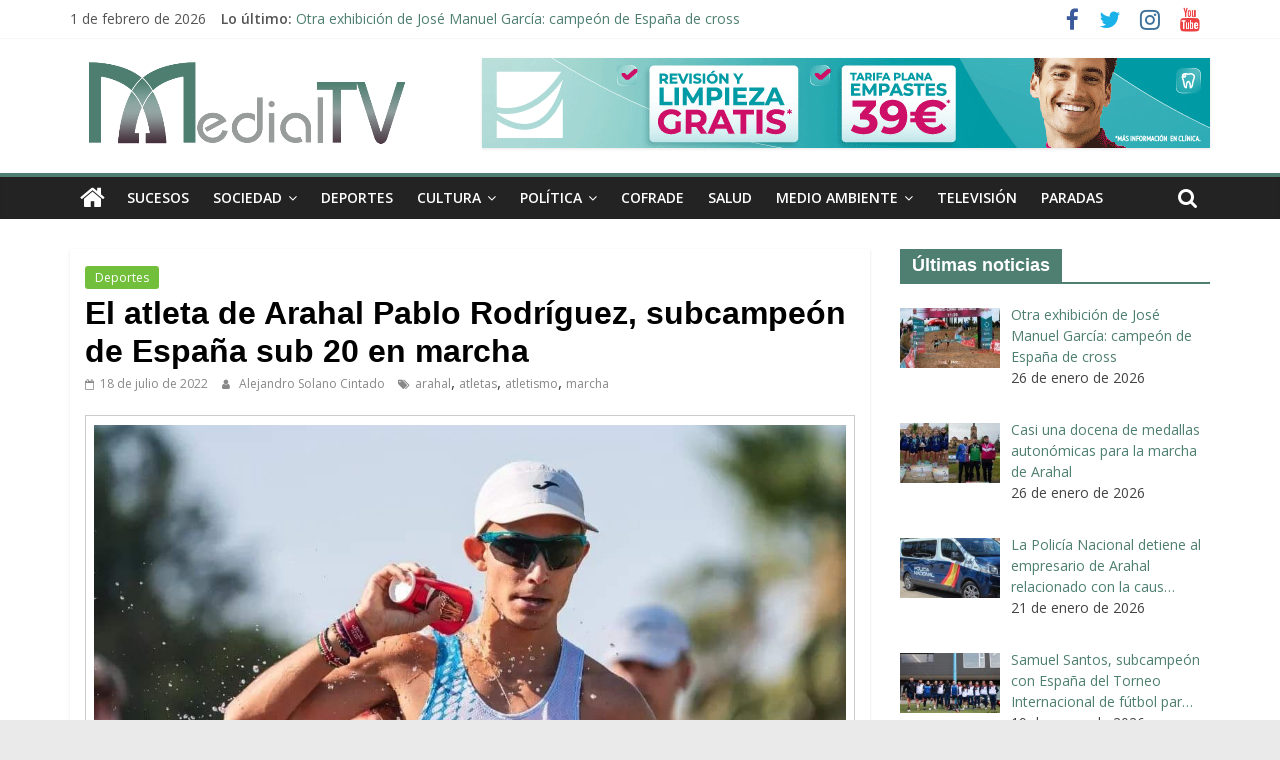

--- FILE ---
content_type: text/html; charset=UTF-8
request_url: https://medialtv.com/pablo-rodriguez-subacampeon-nacional-marcha-sub20/
body_size: 29522
content:
<!DOCTYPE html>
<html lang="es">
<head>
			<meta charset="UTF-8" />
		<meta name="viewport" content="width=device-width, initial-scale=1">
		<link rel="profile" href="https://gmpg.org/xfn/11" />
		<style>
#wpadminbar #wp-admin-bar-wccp_free_top_button .ab-icon:before {
	content: "\f160";
	color: #02CA02;
	top: 3px;
}
#wpadminbar #wp-admin-bar-wccp_free_top_button .ab-icon {
	transform: rotate(45deg);
}
</style>
<meta name='robots' content='index, follow, max-image-preview:large, max-snippet:-1, max-video-preview:-1' />

	<!-- This site is optimized with the Yoast SEO plugin v19.10 - https://yoast.com/wordpress/plugins/seo/ -->
	<title>El atleta de Arahal Pablo Rodríguez, subcampeón de España sub 20 en marcha - Medial TV</title>
	<meta name="description" content="El joven de Arahal Pablo Rodríguez se proclamó ayer subcampeón de España en la prueba de 10.000 metros marcha en el Campeonato Nacional sub 20 celebrado en la ciudad valenciana de  Torrent." />
	<link rel="canonical" href="https://medialtv.com/pablo-rodriguez-subacampeon-nacional-marcha-sub20/" />
	<meta property="og:locale" content="es_ES" />
	<meta property="og:type" content="article" />
	<meta property="og:title" content="El atleta de Arahal Pablo Rodríguez, subcampeón de España sub 20 en marcha - Medial TV" />
	<meta property="og:description" content="El joven de Arahal Pablo Rodríguez se proclamó ayer subcampeón de España en la prueba de 10.000 metros marcha en el Campeonato Nacional sub 20 celebrado en la ciudad valenciana de  Torrent." />
	<meta property="og:url" content="https://medialtv.com/pablo-rodriguez-subacampeon-nacional-marcha-sub20/" />
	<meta property="og:site_name" content="Medial TV" />
	<meta property="article:publisher" content="https://www.facebook.com/MEDIALTELEVISION" />
	<meta property="article:published_time" content="2022-07-18T12:16:43+00:00" />
	<meta property="article:modified_time" content="2022-07-18T12:16:45+00:00" />
	<meta property="og:image" content="https://medialtv.com/wp-content/uploads/2022/07/294379830_2335452733297712_8363856628135789045_n-e1658146431778.jpg" />
	<meta property="og:image:width" content="1080" />
	<meta property="og:image:height" content="634" />
	<meta property="og:image:type" content="image/jpeg" />
	<meta name="author" content="Alejandro Solano Cintado" />
	<meta name="twitter:card" content="summary_large_image" />
	<meta name="twitter:creator" content="@Medial_TV" />
	<meta name="twitter:site" content="@Medial_TV" />
	<meta name="twitter:label1" content="Escrito por" />
	<meta name="twitter:data1" content="Alejandro Solano Cintado" />
	<meta name="twitter:label2" content="Tiempo de lectura" />
	<meta name="twitter:data2" content="1 minuto" />
	<script type="application/ld+json" class="yoast-schema-graph">{"@context":"https://schema.org","@graph":[{"@type":"Article","@id":"https://medialtv.com/pablo-rodriguez-subacampeon-nacional-marcha-sub20/#article","isPartOf":{"@id":"https://medialtv.com/pablo-rodriguez-subacampeon-nacional-marcha-sub20/"},"author":{"name":"Alejandro Solano Cintado","@id":"https://medialtv.com/#/schema/person/d4e593ee0f4a8959d030fe0282690505"},"headline":"El atleta de Arahal Pablo Rodríguez, subcampeón de España sub 20 en marcha","datePublished":"2022-07-18T12:16:43+00:00","dateModified":"2022-07-18T12:16:45+00:00","mainEntityOfPage":{"@id":"https://medialtv.com/pablo-rodriguez-subacampeon-nacional-marcha-sub20/"},"wordCount":175,"publisher":{"@id":"https://medialtv.com/#organization"},"image":{"@id":"https://medialtv.com/pablo-rodriguez-subacampeon-nacional-marcha-sub20/#primaryimage"},"thumbnailUrl":"https://medialtv.com/wp-content/uploads/2022/07/294379830_2335452733297712_8363856628135789045_n-e1658146431778.jpg","keywords":["arahal","atletas","atletismo","marcha"],"articleSection":["Deportes"],"inLanguage":"es"},{"@type":"WebPage","@id":"https://medialtv.com/pablo-rodriguez-subacampeon-nacional-marcha-sub20/","url":"https://medialtv.com/pablo-rodriguez-subacampeon-nacional-marcha-sub20/","name":"El atleta de Arahal Pablo Rodríguez, subcampeón de España sub 20 en marcha - Medial TV","isPartOf":{"@id":"https://medialtv.com/#website"},"primaryImageOfPage":{"@id":"https://medialtv.com/pablo-rodriguez-subacampeon-nacional-marcha-sub20/#primaryimage"},"image":{"@id":"https://medialtv.com/pablo-rodriguez-subacampeon-nacional-marcha-sub20/#primaryimage"},"thumbnailUrl":"https://medialtv.com/wp-content/uploads/2022/07/294379830_2335452733297712_8363856628135789045_n-e1658146431778.jpg","datePublished":"2022-07-18T12:16:43+00:00","dateModified":"2022-07-18T12:16:45+00:00","description":"El joven de Arahal Pablo Rodríguez se proclamó ayer subcampeón de España en la prueba de 10.000 metros marcha en el Campeonato Nacional sub 20 celebrado en la ciudad valenciana de  Torrent.","breadcrumb":{"@id":"https://medialtv.com/pablo-rodriguez-subacampeon-nacional-marcha-sub20/#breadcrumb"},"inLanguage":"es","potentialAction":[{"@type":"ReadAction","target":["https://medialtv.com/pablo-rodriguez-subacampeon-nacional-marcha-sub20/"]}]},{"@type":"ImageObject","inLanguage":"es","@id":"https://medialtv.com/pablo-rodriguez-subacampeon-nacional-marcha-sub20/#primaryimage","url":"https://medialtv.com/wp-content/uploads/2022/07/294379830_2335452733297712_8363856628135789045_n-e1658146431778.jpg","contentUrl":"https://medialtv.com/wp-content/uploads/2022/07/294379830_2335452733297712_8363856628135789045_n-e1658146431778.jpg","width":1080,"height":634},{"@type":"BreadcrumbList","@id":"https://medialtv.com/pablo-rodriguez-subacampeon-nacional-marcha-sub20/#breadcrumb","itemListElement":[{"@type":"ListItem","position":1,"name":"Portada","item":"https://medialtv.com/"},{"@type":"ListItem","position":2,"name":"El atleta de Arahal Pablo Rodríguez, subcampeón de España sub 20 en marcha"}]},{"@type":"WebSite","@id":"https://medialtv.com/#website","url":"https://medialtv.com/","name":"Medial TV","description":"El diario digital y televisión de Arahal","publisher":{"@id":"https://medialtv.com/#organization"},"potentialAction":[{"@type":"SearchAction","target":{"@type":"EntryPoint","urlTemplate":"https://medialtv.com/?s={search_term_string}"},"query-input":"required name=search_term_string"}],"inLanguage":"es"},{"@type":"Organization","@id":"https://medialtv.com/#organization","name":"Medial TV diario digital de noticias y televisión de Arahal","url":"https://medialtv.com/","logo":{"@type":"ImageObject","inLanguage":"es","@id":"https://medialtv.com/#/schema/logo/image/","url":"https://medialtv.com/wp-content/uploads/2020/06/cropped-medial-bueno.png","contentUrl":"https://medialtv.com/wp-content/uploads/2020/06/cropped-medial-bueno.png","width":350,"height":90,"caption":"Medial TV diario digital de noticias y televisión de Arahal"},"image":{"@id":"https://medialtv.com/#/schema/logo/image/"},"sameAs":["https://www.instagram.com/medial_tv/","https://www.youtube.com/channel/UCFbWVz9HTcP0t9qcso3ZKLQ","https://www.facebook.com/MEDIALTELEVISION","https://twitter.com/Medial_TV"]},{"@type":"Person","@id":"https://medialtv.com/#/schema/person/d4e593ee0f4a8959d030fe0282690505","name":"Alejandro Solano Cintado","image":{"@type":"ImageObject","inLanguage":"es","@id":"https://medialtv.com/#/schema/person/image/","url":"https://secure.gravatar.com/avatar/e680a97770a36b7ea4b65dc6063dbcff91cbce16dac95272423c74bee65957fe?s=96&r=g","contentUrl":"https://secure.gravatar.com/avatar/e680a97770a36b7ea4b65dc6063dbcff91cbce16dac95272423c74bee65957fe?s=96&r=g","caption":"Alejandro Solano Cintado"},"url":"https://medialtv.com/author/alejandro/"}]}</script>
	<!-- / Yoast SEO plugin. -->


<link rel='dns-prefetch' href='//fonts.googleapis.com' />
<link rel='dns-prefetch' href='//c0.wp.com' />
<link rel="alternate" type="application/rss+xml" title="Medial TV &raquo; Feed" href="https://medialtv.com/feed/" />
<link rel="alternate" type="application/rss+xml" title="Medial TV &raquo; Feed de los comentarios" href="https://medialtv.com/comments/feed/" />
<link rel="alternate" type="application/rss+xml" title="Medial TV &raquo; Comentario El atleta de Arahal Pablo Rodríguez, subcampeón de España sub 20 en marcha del feed" href="https://medialtv.com/pablo-rodriguez-subacampeon-nacional-marcha-sub20/feed/" />
<link rel="alternate" title="oEmbed (JSON)" type="application/json+oembed" href="https://medialtv.com/wp-json/oembed/1.0/embed?url=https%3A%2F%2Fmedialtv.com%2Fpablo-rodriguez-subacampeon-nacional-marcha-sub20%2F" />
<link rel="alternate" title="oEmbed (XML)" type="text/xml+oembed" href="https://medialtv.com/wp-json/oembed/1.0/embed?url=https%3A%2F%2Fmedialtv.com%2Fpablo-rodriguez-subacampeon-nacional-marcha-sub20%2F&#038;format=xml" />
		<!-- This site uses the Google Analytics by MonsterInsights plugin v8.10.0 - Using Analytics tracking - https://www.monsterinsights.com/ -->
							<script
				src="//www.googletagmanager.com/gtag/js?id=UA-34046666-1"  data-cfasync="false" data-wpfc-render="false" type="text/javascript" async></script>
			<script data-cfasync="false" data-wpfc-render="false" type="text/javascript">
				var mi_version = '8.10.0';
				var mi_track_user = true;
				var mi_no_track_reason = '';
				
								var disableStrs = [
															'ga-disable-UA-34046666-1',
									];

				/* Function to detect opted out users */
				function __gtagTrackerIsOptedOut() {
					for (var index = 0; index < disableStrs.length; index++) {
						if (document.cookie.indexOf(disableStrs[index] + '=true') > -1) {
							return true;
						}
					}

					return false;
				}

				/* Disable tracking if the opt-out cookie exists. */
				if (__gtagTrackerIsOptedOut()) {
					for (var index = 0; index < disableStrs.length; index++) {
						window[disableStrs[index]] = true;
					}
				}

				/* Opt-out function */
				function __gtagTrackerOptout() {
					for (var index = 0; index < disableStrs.length; index++) {
						document.cookie = disableStrs[index] + '=true; expires=Thu, 31 Dec 2099 23:59:59 UTC; path=/';
						window[disableStrs[index]] = true;
					}
				}

				if ('undefined' === typeof gaOptout) {
					function gaOptout() {
						__gtagTrackerOptout();
					}
				}
								window.dataLayer = window.dataLayer || [];

				window.MonsterInsightsDualTracker = {
					helpers: {},
					trackers: {},
				};
				if (mi_track_user) {
					function __gtagDataLayer() {
						dataLayer.push(arguments);
					}

					function __gtagTracker(type, name, parameters) {
						if (!parameters) {
							parameters = {};
						}

						if (parameters.send_to) {
							__gtagDataLayer.apply(null, arguments);
							return;
						}

						if (type === 'event') {
							
														parameters.send_to = monsterinsights_frontend.ua;
							__gtagDataLayer(type, name, parameters);
													} else {
							__gtagDataLayer.apply(null, arguments);
						}
					}

					__gtagTracker('js', new Date());
					__gtagTracker('set', {
						'developer_id.dZGIzZG': true,
											});
															__gtagTracker('config', 'UA-34046666-1', {"forceSSL":"true","link_attribution":"true"} );
										window.gtag = __gtagTracker;										(function () {
						/* https://developers.google.com/analytics/devguides/collection/analyticsjs/ */
						/* ga and __gaTracker compatibility shim. */
						var noopfn = function () {
							return null;
						};
						var newtracker = function () {
							return new Tracker();
						};
						var Tracker = function () {
							return null;
						};
						var p = Tracker.prototype;
						p.get = noopfn;
						p.set = noopfn;
						p.send = function () {
							var args = Array.prototype.slice.call(arguments);
							args.unshift('send');
							__gaTracker.apply(null, args);
						};
						var __gaTracker = function () {
							var len = arguments.length;
							if (len === 0) {
								return;
							}
							var f = arguments[len - 1];
							if (typeof f !== 'object' || f === null || typeof f.hitCallback !== 'function') {
								if ('send' === arguments[0]) {
									var hitConverted, hitObject = false, action;
									if ('event' === arguments[1]) {
										if ('undefined' !== typeof arguments[3]) {
											hitObject = {
												'eventAction': arguments[3],
												'eventCategory': arguments[2],
												'eventLabel': arguments[4],
												'value': arguments[5] ? arguments[5] : 1,
											}
										}
									}
									if ('pageview' === arguments[1]) {
										if ('undefined' !== typeof arguments[2]) {
											hitObject = {
												'eventAction': 'page_view',
												'page_path': arguments[2],
											}
										}
									}
									if (typeof arguments[2] === 'object') {
										hitObject = arguments[2];
									}
									if (typeof arguments[5] === 'object') {
										Object.assign(hitObject, arguments[5]);
									}
									if ('undefined' !== typeof arguments[1].hitType) {
										hitObject = arguments[1];
										if ('pageview' === hitObject.hitType) {
											hitObject.eventAction = 'page_view';
										}
									}
									if (hitObject) {
										action = 'timing' === arguments[1].hitType ? 'timing_complete' : hitObject.eventAction;
										hitConverted = mapArgs(hitObject);
										__gtagTracker('event', action, hitConverted);
									}
								}
								return;
							}

							function mapArgs(args) {
								var arg, hit = {};
								var gaMap = {
									'eventCategory': 'event_category',
									'eventAction': 'event_action',
									'eventLabel': 'event_label',
									'eventValue': 'event_value',
									'nonInteraction': 'non_interaction',
									'timingCategory': 'event_category',
									'timingVar': 'name',
									'timingValue': 'value',
									'timingLabel': 'event_label',
									'page': 'page_path',
									'location': 'page_location',
									'title': 'page_title',
								};
								for (arg in args) {
																		if (!(!args.hasOwnProperty(arg) || !gaMap.hasOwnProperty(arg))) {
										hit[gaMap[arg]] = args[arg];
									} else {
										hit[arg] = args[arg];
									}
								}
								return hit;
							}

							try {
								f.hitCallback();
							} catch (ex) {
							}
						};
						__gaTracker.create = newtracker;
						__gaTracker.getByName = newtracker;
						__gaTracker.getAll = function () {
							return [];
						};
						__gaTracker.remove = noopfn;
						__gaTracker.loaded = true;
						window['__gaTracker'] = __gaTracker;
					})();
									} else {
										console.log("");
					(function () {
						function __gtagTracker() {
							return null;
						}

						window['__gtagTracker'] = __gtagTracker;
						window['gtag'] = __gtagTracker;
					})();
									}
			</script>
				<!-- / Google Analytics by MonsterInsights -->
		<style id='wp-img-auto-sizes-contain-inline-css' type='text/css'>
img:is([sizes=auto i],[sizes^="auto," i]){contain-intrinsic-size:3000px 1500px}
/*# sourceURL=wp-img-auto-sizes-contain-inline-css */
</style>
<style id='wp-emoji-styles-inline-css' type='text/css'>

	img.wp-smiley, img.emoji {
		display: inline !important;
		border: none !important;
		box-shadow: none !important;
		height: 1em !important;
		width: 1em !important;
		margin: 0 0.07em !important;
		vertical-align: -0.1em !important;
		background: none !important;
		padding: 0 !important;
	}
/*# sourceURL=wp-emoji-styles-inline-css */
</style>
<style id='wp-block-library-inline-css' type='text/css'>
:root{--wp-block-synced-color:#7a00df;--wp-block-synced-color--rgb:122,0,223;--wp-bound-block-color:var(--wp-block-synced-color);--wp-editor-canvas-background:#ddd;--wp-admin-theme-color:#007cba;--wp-admin-theme-color--rgb:0,124,186;--wp-admin-theme-color-darker-10:#006ba1;--wp-admin-theme-color-darker-10--rgb:0,107,160.5;--wp-admin-theme-color-darker-20:#005a87;--wp-admin-theme-color-darker-20--rgb:0,90,135;--wp-admin-border-width-focus:2px}@media (min-resolution:192dpi){:root{--wp-admin-border-width-focus:1.5px}}.wp-element-button{cursor:pointer}:root .has-very-light-gray-background-color{background-color:#eee}:root .has-very-dark-gray-background-color{background-color:#313131}:root .has-very-light-gray-color{color:#eee}:root .has-very-dark-gray-color{color:#313131}:root .has-vivid-green-cyan-to-vivid-cyan-blue-gradient-background{background:linear-gradient(135deg,#00d084,#0693e3)}:root .has-purple-crush-gradient-background{background:linear-gradient(135deg,#34e2e4,#4721fb 50%,#ab1dfe)}:root .has-hazy-dawn-gradient-background{background:linear-gradient(135deg,#faaca8,#dad0ec)}:root .has-subdued-olive-gradient-background{background:linear-gradient(135deg,#fafae1,#67a671)}:root .has-atomic-cream-gradient-background{background:linear-gradient(135deg,#fdd79a,#004a59)}:root .has-nightshade-gradient-background{background:linear-gradient(135deg,#330968,#31cdcf)}:root .has-midnight-gradient-background{background:linear-gradient(135deg,#020381,#2874fc)}:root{--wp--preset--font-size--normal:16px;--wp--preset--font-size--huge:42px}.has-regular-font-size{font-size:1em}.has-larger-font-size{font-size:2.625em}.has-normal-font-size{font-size:var(--wp--preset--font-size--normal)}.has-huge-font-size{font-size:var(--wp--preset--font-size--huge)}.has-text-align-center{text-align:center}.has-text-align-left{text-align:left}.has-text-align-right{text-align:right}.has-fit-text{white-space:nowrap!important}#end-resizable-editor-section{display:none}.aligncenter{clear:both}.items-justified-left{justify-content:flex-start}.items-justified-center{justify-content:center}.items-justified-right{justify-content:flex-end}.items-justified-space-between{justify-content:space-between}.screen-reader-text{border:0;clip-path:inset(50%);height:1px;margin:-1px;overflow:hidden;padding:0;position:absolute;width:1px;word-wrap:normal!important}.screen-reader-text:focus{background-color:#ddd;clip-path:none;color:#444;display:block;font-size:1em;height:auto;left:5px;line-height:normal;padding:15px 23px 14px;text-decoration:none;top:5px;width:auto;z-index:100000}html :where(.has-border-color){border-style:solid}html :where([style*=border-top-color]){border-top-style:solid}html :where([style*=border-right-color]){border-right-style:solid}html :where([style*=border-bottom-color]){border-bottom-style:solid}html :where([style*=border-left-color]){border-left-style:solid}html :where([style*=border-width]){border-style:solid}html :where([style*=border-top-width]){border-top-style:solid}html :where([style*=border-right-width]){border-right-style:solid}html :where([style*=border-bottom-width]){border-bottom-style:solid}html :where([style*=border-left-width]){border-left-style:solid}html :where(img[class*=wp-image-]){height:auto;max-width:100%}:where(figure){margin:0 0 1em}html :where(.is-position-sticky){--wp-admin--admin-bar--position-offset:var(--wp-admin--admin-bar--height,0px)}@media screen and (max-width:600px){html :where(.is-position-sticky){--wp-admin--admin-bar--position-offset:0px}}
.has-text-align-justify{text-align:justify;}

/*# sourceURL=wp-block-library-inline-css */
</style><style id='global-styles-inline-css' type='text/css'>
:root{--wp--preset--aspect-ratio--square: 1;--wp--preset--aspect-ratio--4-3: 4/3;--wp--preset--aspect-ratio--3-4: 3/4;--wp--preset--aspect-ratio--3-2: 3/2;--wp--preset--aspect-ratio--2-3: 2/3;--wp--preset--aspect-ratio--16-9: 16/9;--wp--preset--aspect-ratio--9-16: 9/16;--wp--preset--color--black: #000000;--wp--preset--color--cyan-bluish-gray: #abb8c3;--wp--preset--color--white: #ffffff;--wp--preset--color--pale-pink: #f78da7;--wp--preset--color--vivid-red: #cf2e2e;--wp--preset--color--luminous-vivid-orange: #ff6900;--wp--preset--color--luminous-vivid-amber: #fcb900;--wp--preset--color--light-green-cyan: #7bdcb5;--wp--preset--color--vivid-green-cyan: #00d084;--wp--preset--color--pale-cyan-blue: #8ed1fc;--wp--preset--color--vivid-cyan-blue: #0693e3;--wp--preset--color--vivid-purple: #9b51e0;--wp--preset--gradient--vivid-cyan-blue-to-vivid-purple: linear-gradient(135deg,rgb(6,147,227) 0%,rgb(155,81,224) 100%);--wp--preset--gradient--light-green-cyan-to-vivid-green-cyan: linear-gradient(135deg,rgb(122,220,180) 0%,rgb(0,208,130) 100%);--wp--preset--gradient--luminous-vivid-amber-to-luminous-vivid-orange: linear-gradient(135deg,rgb(252,185,0) 0%,rgb(255,105,0) 100%);--wp--preset--gradient--luminous-vivid-orange-to-vivid-red: linear-gradient(135deg,rgb(255,105,0) 0%,rgb(207,46,46) 100%);--wp--preset--gradient--very-light-gray-to-cyan-bluish-gray: linear-gradient(135deg,rgb(238,238,238) 0%,rgb(169,184,195) 100%);--wp--preset--gradient--cool-to-warm-spectrum: linear-gradient(135deg,rgb(74,234,220) 0%,rgb(151,120,209) 20%,rgb(207,42,186) 40%,rgb(238,44,130) 60%,rgb(251,105,98) 80%,rgb(254,248,76) 100%);--wp--preset--gradient--blush-light-purple: linear-gradient(135deg,rgb(255,206,236) 0%,rgb(152,150,240) 100%);--wp--preset--gradient--blush-bordeaux: linear-gradient(135deg,rgb(254,205,165) 0%,rgb(254,45,45) 50%,rgb(107,0,62) 100%);--wp--preset--gradient--luminous-dusk: linear-gradient(135deg,rgb(255,203,112) 0%,rgb(199,81,192) 50%,rgb(65,88,208) 100%);--wp--preset--gradient--pale-ocean: linear-gradient(135deg,rgb(255,245,203) 0%,rgb(182,227,212) 50%,rgb(51,167,181) 100%);--wp--preset--gradient--electric-grass: linear-gradient(135deg,rgb(202,248,128) 0%,rgb(113,206,126) 100%);--wp--preset--gradient--midnight: linear-gradient(135deg,rgb(2,3,129) 0%,rgb(40,116,252) 100%);--wp--preset--font-size--small: 13px;--wp--preset--font-size--medium: 20px;--wp--preset--font-size--large: 36px;--wp--preset--font-size--x-large: 42px;--wp--preset--spacing--20: 0.44rem;--wp--preset--spacing--30: 0.67rem;--wp--preset--spacing--40: 1rem;--wp--preset--spacing--50: 1.5rem;--wp--preset--spacing--60: 2.25rem;--wp--preset--spacing--70: 3.38rem;--wp--preset--spacing--80: 5.06rem;--wp--preset--shadow--natural: 6px 6px 9px rgba(0, 0, 0, 0.2);--wp--preset--shadow--deep: 12px 12px 50px rgba(0, 0, 0, 0.4);--wp--preset--shadow--sharp: 6px 6px 0px rgba(0, 0, 0, 0.2);--wp--preset--shadow--outlined: 6px 6px 0px -3px rgb(255, 255, 255), 6px 6px rgb(0, 0, 0);--wp--preset--shadow--crisp: 6px 6px 0px rgb(0, 0, 0);}:where(.is-layout-flex){gap: 0.5em;}:where(.is-layout-grid){gap: 0.5em;}body .is-layout-flex{display: flex;}.is-layout-flex{flex-wrap: wrap;align-items: center;}.is-layout-flex > :is(*, div){margin: 0;}body .is-layout-grid{display: grid;}.is-layout-grid > :is(*, div){margin: 0;}:where(.wp-block-columns.is-layout-flex){gap: 2em;}:where(.wp-block-columns.is-layout-grid){gap: 2em;}:where(.wp-block-post-template.is-layout-flex){gap: 1.25em;}:where(.wp-block-post-template.is-layout-grid){gap: 1.25em;}.has-black-color{color: var(--wp--preset--color--black) !important;}.has-cyan-bluish-gray-color{color: var(--wp--preset--color--cyan-bluish-gray) !important;}.has-white-color{color: var(--wp--preset--color--white) !important;}.has-pale-pink-color{color: var(--wp--preset--color--pale-pink) !important;}.has-vivid-red-color{color: var(--wp--preset--color--vivid-red) !important;}.has-luminous-vivid-orange-color{color: var(--wp--preset--color--luminous-vivid-orange) !important;}.has-luminous-vivid-amber-color{color: var(--wp--preset--color--luminous-vivid-amber) !important;}.has-light-green-cyan-color{color: var(--wp--preset--color--light-green-cyan) !important;}.has-vivid-green-cyan-color{color: var(--wp--preset--color--vivid-green-cyan) !important;}.has-pale-cyan-blue-color{color: var(--wp--preset--color--pale-cyan-blue) !important;}.has-vivid-cyan-blue-color{color: var(--wp--preset--color--vivid-cyan-blue) !important;}.has-vivid-purple-color{color: var(--wp--preset--color--vivid-purple) !important;}.has-black-background-color{background-color: var(--wp--preset--color--black) !important;}.has-cyan-bluish-gray-background-color{background-color: var(--wp--preset--color--cyan-bluish-gray) !important;}.has-white-background-color{background-color: var(--wp--preset--color--white) !important;}.has-pale-pink-background-color{background-color: var(--wp--preset--color--pale-pink) !important;}.has-vivid-red-background-color{background-color: var(--wp--preset--color--vivid-red) !important;}.has-luminous-vivid-orange-background-color{background-color: var(--wp--preset--color--luminous-vivid-orange) !important;}.has-luminous-vivid-amber-background-color{background-color: var(--wp--preset--color--luminous-vivid-amber) !important;}.has-light-green-cyan-background-color{background-color: var(--wp--preset--color--light-green-cyan) !important;}.has-vivid-green-cyan-background-color{background-color: var(--wp--preset--color--vivid-green-cyan) !important;}.has-pale-cyan-blue-background-color{background-color: var(--wp--preset--color--pale-cyan-blue) !important;}.has-vivid-cyan-blue-background-color{background-color: var(--wp--preset--color--vivid-cyan-blue) !important;}.has-vivid-purple-background-color{background-color: var(--wp--preset--color--vivid-purple) !important;}.has-black-border-color{border-color: var(--wp--preset--color--black) !important;}.has-cyan-bluish-gray-border-color{border-color: var(--wp--preset--color--cyan-bluish-gray) !important;}.has-white-border-color{border-color: var(--wp--preset--color--white) !important;}.has-pale-pink-border-color{border-color: var(--wp--preset--color--pale-pink) !important;}.has-vivid-red-border-color{border-color: var(--wp--preset--color--vivid-red) !important;}.has-luminous-vivid-orange-border-color{border-color: var(--wp--preset--color--luminous-vivid-orange) !important;}.has-luminous-vivid-amber-border-color{border-color: var(--wp--preset--color--luminous-vivid-amber) !important;}.has-light-green-cyan-border-color{border-color: var(--wp--preset--color--light-green-cyan) !important;}.has-vivid-green-cyan-border-color{border-color: var(--wp--preset--color--vivid-green-cyan) !important;}.has-pale-cyan-blue-border-color{border-color: var(--wp--preset--color--pale-cyan-blue) !important;}.has-vivid-cyan-blue-border-color{border-color: var(--wp--preset--color--vivid-cyan-blue) !important;}.has-vivid-purple-border-color{border-color: var(--wp--preset--color--vivid-purple) !important;}.has-vivid-cyan-blue-to-vivid-purple-gradient-background{background: var(--wp--preset--gradient--vivid-cyan-blue-to-vivid-purple) !important;}.has-light-green-cyan-to-vivid-green-cyan-gradient-background{background: var(--wp--preset--gradient--light-green-cyan-to-vivid-green-cyan) !important;}.has-luminous-vivid-amber-to-luminous-vivid-orange-gradient-background{background: var(--wp--preset--gradient--luminous-vivid-amber-to-luminous-vivid-orange) !important;}.has-luminous-vivid-orange-to-vivid-red-gradient-background{background: var(--wp--preset--gradient--luminous-vivid-orange-to-vivid-red) !important;}.has-very-light-gray-to-cyan-bluish-gray-gradient-background{background: var(--wp--preset--gradient--very-light-gray-to-cyan-bluish-gray) !important;}.has-cool-to-warm-spectrum-gradient-background{background: var(--wp--preset--gradient--cool-to-warm-spectrum) !important;}.has-blush-light-purple-gradient-background{background: var(--wp--preset--gradient--blush-light-purple) !important;}.has-blush-bordeaux-gradient-background{background: var(--wp--preset--gradient--blush-bordeaux) !important;}.has-luminous-dusk-gradient-background{background: var(--wp--preset--gradient--luminous-dusk) !important;}.has-pale-ocean-gradient-background{background: var(--wp--preset--gradient--pale-ocean) !important;}.has-electric-grass-gradient-background{background: var(--wp--preset--gradient--electric-grass) !important;}.has-midnight-gradient-background{background: var(--wp--preset--gradient--midnight) !important;}.has-small-font-size{font-size: var(--wp--preset--font-size--small) !important;}.has-medium-font-size{font-size: var(--wp--preset--font-size--medium) !important;}.has-large-font-size{font-size: var(--wp--preset--font-size--large) !important;}.has-x-large-font-size{font-size: var(--wp--preset--font-size--x-large) !important;}
/*# sourceURL=global-styles-inline-css */
</style>

<style id='classic-theme-styles-inline-css' type='text/css'>
/*! This file is auto-generated */
.wp-block-button__link{color:#fff;background-color:#32373c;border-radius:9999px;box-shadow:none;text-decoration:none;padding:calc(.667em + 2px) calc(1.333em + 2px);font-size:1.125em}.wp-block-file__button{background:#32373c;color:#fff;text-decoration:none}
/*# sourceURL=/wp-includes/css/classic-themes.min.css */
</style>
<link rel='stylesheet' id='cookie-law-info-css' href='https://medialtv.com/wp-content/plugins/cookie-law-info/legacy/public/css/cookie-law-info-public.css?ver=3.0.5' type='text/css' media='all' />
<link rel='stylesheet' id='cookie-law-info-gdpr-css' href='https://medialtv.com/wp-content/plugins/cookie-law-info/legacy/public/css/cookie-law-info-gdpr.css?ver=3.0.5' type='text/css' media='all' />
<link rel='stylesheet' id='icomoon-css' href='https://medialtv.com/wp-content/plugins/kiwi-social-share/assets/vendors/icomoon/style.css?ver=2.1.6' type='text/css' media='all' />
<link rel='stylesheet' id='wpos-slick-style-css' href='https://medialtv.com/wp-content/plugins/wp-logo-showcase-responsive-slider-slider/assets/css/slick.css?ver=3.2.1' type='text/css' media='all' />
<link rel='stylesheet' id='wpls-public-style-css' href='https://medialtv.com/wp-content/plugins/wp-logo-showcase-responsive-slider-slider/assets/css/wpls-public.css?ver=3.2.1' type='text/css' media='all' />
<link rel='stylesheet' id='wordpress-popular-posts-css-css' href='https://medialtv.com/wp-content/plugins/wordpress-popular-posts/assets/css/wpp.css?ver=6.0.5' type='text/css' media='all' />
<link rel='stylesheet' id='colormag_style-css' href='https://medialtv.com/wp-content/themes/colormag/style.css?ver=2.0.6' type='text/css' media='all' />
<style id='colormag_style-inline-css' type='text/css'>
.colormag-button,blockquote,button,input[type=reset],input[type=button],input[type=submit],#masthead.colormag-header-clean #site-navigation.main-small-navigation .menu-toggle,.fa.search-top:hover,#masthead.colormag-header-classic #site-navigation.main-small-navigation .menu-toggle,.main-navigation ul li.focus > a,#masthead.colormag-header-classic .main-navigation ul ul.sub-menu li.focus > a,.home-icon.front_page_on,.main-navigation a:hover,.main-navigation ul li ul li a:hover,.main-navigation ul li ul li:hover>a,.main-navigation ul li.current-menu-ancestor>a,.main-navigation ul li.current-menu-item ul li a:hover,.main-navigation ul li.current-menu-item>a,.main-navigation ul li.current_page_ancestor>a,.main-navigation ul li.current_page_item>a,.main-navigation ul li:hover>a,.main-small-navigation li a:hover,.site-header .menu-toggle:hover,#masthead.colormag-header-classic .main-navigation ul ul.sub-menu li:hover > a,#masthead.colormag-header-classic .main-navigation ul ul.sub-menu li.current-menu-ancestor > a,#masthead.colormag-header-classic .main-navigation ul ul.sub-menu li.current-menu-item > a,#masthead .main-small-navigation li:hover > a,#masthead .main-small-navigation li.current-page-ancestor > a,#masthead .main-small-navigation li.current-menu-ancestor > a,#masthead .main-small-navigation li.current-page-item > a,#masthead .main-small-navigation li.current-menu-item > a,.main-small-navigation .current-menu-item>a,.main-small-navigation .current_page_item > a,.promo-button-area a:hover,#content .wp-pagenavi .current,#content .wp-pagenavi a:hover,.format-link .entry-content a,.pagination span,.comments-area .comment-author-link span,#secondary .widget-title span,.footer-widgets-area .widget-title span,.colormag-footer--classic .footer-widgets-area .widget-title span::before,.advertisement_above_footer .widget-title span,#content .post .article-content .above-entry-meta .cat-links a,.page-header .page-title span,.entry-meta .post-format i,.more-link,.no-post-thumbnail,.widget_featured_slider .slide-content .above-entry-meta .cat-links a,.widget_highlighted_posts .article-content .above-entry-meta .cat-links a,.widget_featured_posts .article-content .above-entry-meta .cat-links a,.widget_featured_posts .widget-title span,.widget_slider_area .widget-title span,.widget_beside_slider .widget-title span,.wp-block-quote,.wp-block-quote.is-style-large,.wp-block-quote.has-text-align-right{background-color:#4e7f71;}#site-title a,.next a:hover,.previous a:hover,.social-links i.fa:hover,a,#masthead.colormag-header-clean .social-links li:hover i.fa,#masthead.colormag-header-classic .social-links li:hover i.fa,#masthead.colormag-header-clean .breaking-news .newsticker a:hover,#masthead.colormag-header-classic .breaking-news .newsticker a:hover,#masthead.colormag-header-classic #site-navigation .fa.search-top:hover,#masthead.colormag-header-classic #site-navigation.main-navigation .random-post a:hover .fa-random,.dark-skin #masthead.colormag-header-classic #site-navigation.main-navigation .home-icon:hover .fa,#masthead .main-small-navigation li:hover > .sub-toggle i,.better-responsive-menu #masthead .main-small-navigation .sub-toggle.active .fa,#masthead.colormag-header-classic .main-navigation .home-icon a:hover .fa,.pagination a span:hover,#content .comments-area a.comment-edit-link:hover,#content .comments-area a.comment-permalink:hover,#content .comments-area article header cite a:hover,.comments-area .comment-author-link a:hover,.comment .comment-reply-link:hover,.nav-next a,.nav-previous a,.footer-widgets-area a:hover,a#scroll-up i,#content .post .article-content .entry-title a:hover,.entry-meta .byline i,.entry-meta .cat-links i,.entry-meta a,.post .entry-title a:hover,.search .entry-title a:hover,.entry-meta .comments-link a:hover,.entry-meta .edit-link a:hover,.entry-meta .posted-on a:hover,.entry-meta .tag-links a:hover,.single #content .tags a:hover,.post-box .entry-meta .cat-links a:hover,.post-box .entry-meta .posted-on a:hover,.post.post-box .entry-title a:hover,.widget_featured_slider .slide-content .below-entry-meta .byline a:hover,.widget_featured_slider .slide-content .below-entry-meta .comments a:hover,.widget_featured_slider .slide-content .below-entry-meta .posted-on a:hover,.widget_featured_slider .slide-content .entry-title a:hover,.byline a:hover,.comments a:hover,.edit-link a:hover,.posted-on a:hover,.tag-links a:hover,.widget_highlighted_posts .article-content .below-entry-meta .byline a:hover,.widget_highlighted_posts .article-content .below-entry-meta .comments a:hover,.widget_highlighted_posts .article-content .below-entry-meta .posted-on a:hover,.widget_highlighted_posts .article-content .entry-title a:hover,.widget_featured_posts .article-content .entry-title a:hover,.related-posts-main-title .fa,.single-related-posts .article-content .entry-title a:hover{color:#4e7f71;}#site-navigation{border-top-color:#4e7f71;}#masthead.colormag-header-classic .main-navigation ul ul.sub-menu li:hover,#masthead.colormag-header-classic .main-navigation ul ul.sub-menu li.current-menu-ancestor,#masthead.colormag-header-classic .main-navigation ul ul.sub-menu li.current-menu-item,#masthead.colormag-header-classic #site-navigation .menu-toggle,#masthead.colormag-header-classic #site-navigation .menu-toggle:hover,#masthead.colormag-header-classic .main-navigation ul > li:hover > a,#masthead.colormag-header-classic .main-navigation ul > li.current-menu-item > a,#masthead.colormag-header-classic .main-navigation ul > li.current-menu-ancestor > a,#masthead.colormag-header-classic .main-navigation ul li.focus > a,.promo-button-area a:hover,.pagination a span:hover{border-color:#4e7f71;}#secondary .widget-title,.footer-widgets-area .widget-title,.advertisement_above_footer .widget-title,.page-header .page-title,.widget_featured_posts .widget-title,.widget_slider_area .widget-title,.widget_beside_slider .widget-title{border-bottom-color:#4e7f71;}@media (max-width:768px){.better-responsive-menu .sub-toggle{background-color:#306153;}}
/*# sourceURL=colormag_style-inline-css */
</style>
<link rel='stylesheet' id='colormag-featured-image-popup-css-css' href='https://medialtv.com/wp-content/themes/colormag/js/magnific-popup/magnific-popup.min.css?ver=2.0.6' type='text/css' media='all' />
<link rel='stylesheet' id='colormag-fontawesome-css' href='https://medialtv.com/wp-content/themes/colormag/fontawesome/css/font-awesome.min.css?ver=2.0.6' type='text/css' media='all' />
<link rel='stylesheet' id='colormag_googlefonts-css' href='//fonts.googleapis.com/css?family=Open+Sans%3A400%2C600&#038;ver=2.0.6' type='text/css' media='all' />
<link rel='stylesheet' id='recent-posts-widget-with-thumbnails-public-style-css' href='https://medialtv.com/wp-content/plugins/recent-posts-widget-with-thumbnails/public.css?ver=7.1.1' type='text/css' media='all' />
<link rel='stylesheet' id='jetpack_css-css' href='https://c0.wp.com/p/jetpack/11.5.3/css/jetpack.css' type='text/css' media='all' />
<script type="text/javascript" src="https://medialtv.com/wp-content/plugins/google-analytics-for-wordpress/assets/js/frontend-gtag.min.js?ver=8.10.0" id="monsterinsights-frontend-script-js"></script>
<script data-cfasync="false" data-wpfc-render="false" type="text/javascript" id='monsterinsights-frontend-script-js-extra'>/* <![CDATA[ */
var monsterinsights_frontend = {"js_events_tracking":"true","download_extensions":"doc,pdf,ppt,zip,xls,docx,pptx,xlsx","inbound_paths":"[{\"path\":\"\\\/go\\\/\",\"label\":\"affiliate\"},{\"path\":\"\\\/recommend\\\/\",\"label\":\"affiliate\"}]","home_url":"https:\/\/medialtv.com","hash_tracking":"false","ua":"UA-34046666-1","v4_id":""};/* ]]> */
</script>
<script type="text/javascript" src="https://medialtv.com/wp-content/plugins/1and1-wordpress-assistant/js/cookies.js?ver=6.9" id="1and1-wp-cookies-js"></script>
<script type="text/javascript" src="https://c0.wp.com/c/6.9/wp-includes/js/jquery/jquery.min.js" id="jquery-core-js"></script>
<script type="text/javascript" src="https://c0.wp.com/c/6.9/wp-includes/js/jquery/jquery-migrate.min.js" id="jquery-migrate-js"></script>
<script type="text/javascript" id="cookie-law-info-js-extra">
/* <![CDATA[ */
var Cli_Data = {"nn_cookie_ids":[],"cookielist":[],"non_necessary_cookies":[],"ccpaEnabled":"","ccpaRegionBased":"","ccpaBarEnabled":"","strictlyEnabled":["necessary","obligatoire"],"ccpaType":"gdpr","js_blocking":"","custom_integration":"","triggerDomRefresh":"","secure_cookies":""};
var cli_cookiebar_settings = {"animate_speed_hide":"500","animate_speed_show":"500","background":"#FFF","border":"#b1a6a6c2","border_on":"","button_1_button_colour":"#000","button_1_button_hover":"#000000","button_1_link_colour":"#fff","button_1_as_button":"1","button_1_new_win":"","button_2_button_colour":"#333","button_2_button_hover":"#292929","button_2_link_colour":"#444","button_2_as_button":"","button_2_hidebar":"","button_3_button_colour":"#000","button_3_button_hover":"#000000","button_3_link_colour":"#fff","button_3_as_button":"1","button_3_new_win":"","button_4_button_colour":"#000","button_4_button_hover":"#000000","button_4_link_colour":"#62a329","button_4_as_button":"","button_7_button_colour":"#61a229","button_7_button_hover":"#4e8221","button_7_link_colour":"#fff","button_7_as_button":"1","button_7_new_win":"","font_family":"inherit","header_fix":"","notify_animate_hide":"1","notify_animate_show":"","notify_div_id":"#cookie-law-info-bar","notify_position_horizontal":"right","notify_position_vertical":"bottom","scroll_close":"","scroll_close_reload":"","accept_close_reload":"","reject_close_reload":"","showagain_tab":"","showagain_background":"#fff","showagain_border":"#000","showagain_div_id":"#cookie-law-info-again","showagain_x_position":"100px","text":"#000","show_once_yn":"1","show_once":"100","logging_on":"","as_popup":"","popup_overlay":"1","bar_heading_text":"","cookie_bar_as":"banner","popup_showagain_position":"bottom-right","widget_position":"left"};
var log_object = {"ajax_url":"https://medialtv.com/wp-admin/admin-ajax.php"};
//# sourceURL=cookie-law-info-js-extra
/* ]]> */
</script>
<script type="text/javascript" src="https://medialtv.com/wp-content/plugins/cookie-law-info/legacy/public/js/cookie-law-info-public.js?ver=3.0.5" id="cookie-law-info-js"></script>
<script type="application/json" id="wpp-json">
/* <![CDATA[ */
{"sampling_active":1,"sampling_rate":100,"ajax_url":"https:\/\/medialtv.com\/wp-json\/wordpress-popular-posts\/v1\/popular-posts","api_url":"https:\/\/medialtv.com\/wp-json\/wordpress-popular-posts","ID":8754,"token":"fd9e15a47c","lang":0,"debug":0}
//# sourceURL=wpp-json
/* ]]> */
</script>
<script type="text/javascript" src="https://medialtv.com/wp-content/plugins/wordpress-popular-posts/assets/js/wpp.min.js?ver=6.0.5" id="wpp-js-js"></script>
<link rel="https://api.w.org/" href="https://medialtv.com/wp-json/" /><link rel="alternate" title="JSON" type="application/json" href="https://medialtv.com/wp-json/wp/v2/posts/8754" /><link rel="EditURI" type="application/rsd+xml" title="RSD" href="https://medialtv.com/xmlrpc.php?rsd" />
<meta name="generator" content="WordPress 6.9" />
<link rel='shortlink' href='https://medialtv.com/?p=8754' />
	<link rel="preconnect" href="https://fonts.googleapis.com">
	<link rel="preconnect" href="https://fonts.gstatic.com">
	<link href='https://fonts.googleapis.com/css2?display=swap&family=Libre+Baskerville' rel='stylesheet'><link rel="preconnect" href="https://cdnjs.cloudflare.com"><!-- Global site tag (gtag.js) - Google Analytics -->
<script async src="https://www.googletagmanager.com/gtag/js?id=G-XKQTMZ19JY"></script>
<script>
  window.dataLayer = window.dataLayer || [];
  function gtag(){dataLayer.push(arguments);}
  gtag('js', new Date());

  gtag('config', 'G-XKQTMZ19JY');
</script><script id="wpcp_disable_selection" type="text/javascript">
var image_save_msg='You are not allowed to save images!';
	var no_menu_msg='Context Menu disabled!';
	var smessage = "Este contenido está protegido";

function disableEnterKey(e)
{
	var elemtype = e.target.tagName;
	
	elemtype = elemtype.toUpperCase();
	
	if (elemtype == "TEXT" || elemtype == "TEXTAREA" || elemtype == "INPUT" || elemtype == "PASSWORD" || elemtype == "SELECT" || elemtype == "OPTION" || elemtype == "EMBED")
	{
		elemtype = 'TEXT';
	}
	
	if (e.ctrlKey){
     var key;
     if(window.event)
          key = window.event.keyCode;     //IE
     else
          key = e.which;     //firefox (97)
    //if (key != 17) alert(key);
     if (elemtype!= 'TEXT' && (key == 97 || key == 65 || key == 67 || key == 99 || key == 88 || key == 120 || key == 26 || key == 85  || key == 86 || key == 83 || key == 43 || key == 73))
     {
		if(wccp_free_iscontenteditable(e)) return true;
		show_wpcp_message('You are not allowed to copy content or view source');
		return false;
     }else
     	return true;
     }
}


/*For contenteditable tags*/
function wccp_free_iscontenteditable(e)
{
	var e = e || window.event; // also there is no e.target property in IE. instead IE uses window.event.srcElement
  	
	var target = e.target || e.srcElement;

	var elemtype = e.target.nodeName;
	
	elemtype = elemtype.toUpperCase();
	
	var iscontenteditable = "false";
		
	if(typeof target.getAttribute!="undefined" ) iscontenteditable = target.getAttribute("contenteditable"); // Return true or false as string
	
	var iscontenteditable2 = false;
	
	if(typeof target.isContentEditable!="undefined" ) iscontenteditable2 = target.isContentEditable; // Return true or false as boolean

	if(target.parentElement.isContentEditable) iscontenteditable2 = true;
	
	if (iscontenteditable == "true" || iscontenteditable2 == true)
	{
		if(typeof target.style!="undefined" ) target.style.cursor = "text";
		
		return true;
	}
}

////////////////////////////////////
function disable_copy(e)
{	
	var e = e || window.event; // also there is no e.target property in IE. instead IE uses window.event.srcElement
	
	var elemtype = e.target.tagName;
	
	elemtype = elemtype.toUpperCase();
	
	if (elemtype == "TEXT" || elemtype == "TEXTAREA" || elemtype == "INPUT" || elemtype == "PASSWORD" || elemtype == "SELECT" || elemtype == "OPTION" || elemtype == "EMBED")
	{
		elemtype = 'TEXT';
	}
	
	if(wccp_free_iscontenteditable(e)) return true;
	
	var isSafari = /Safari/.test(navigator.userAgent) && /Apple Computer/.test(navigator.vendor);
	
	var checker_IMG = '';
	if (elemtype == "IMG" && checker_IMG == 'checked' && e.detail >= 2) {show_wpcp_message(alertMsg_IMG);return false;}
	if (elemtype != "TEXT")
	{
		if (smessage !== "" && e.detail == 2)
			show_wpcp_message(smessage);
		
		if (isSafari)
			return true;
		else
			return false;
	}	
}

//////////////////////////////////////////
function disable_copy_ie()
{
	var e = e || window.event;
	var elemtype = window.event.srcElement.nodeName;
	elemtype = elemtype.toUpperCase();
	if(wccp_free_iscontenteditable(e)) return true;
	if (elemtype == "IMG") {show_wpcp_message(alertMsg_IMG);return false;}
	if (elemtype != "TEXT" && elemtype != "TEXTAREA" && elemtype != "INPUT" && elemtype != "PASSWORD" && elemtype != "SELECT" && elemtype != "OPTION" && elemtype != "EMBED")
	{
		return false;
	}
}	
function reEnable()
{
	return true;
}
document.onkeydown = disableEnterKey;
document.onselectstart = disable_copy_ie;
if(navigator.userAgent.indexOf('MSIE')==-1)
{
	document.onmousedown = disable_copy;
	document.onclick = reEnable;
}
function disableSelection(target)
{
    //For IE This code will work
    if (typeof target.onselectstart!="undefined")
    target.onselectstart = disable_copy_ie;
    
    //For Firefox This code will work
    else if (typeof target.style.MozUserSelect!="undefined")
    {target.style.MozUserSelect="none";}
    
    //All other  (ie: Opera) This code will work
    else
    target.onmousedown=function(){return false}
    target.style.cursor = "default";
}
//Calling the JS function directly just after body load
window.onload = function(){disableSelection(document.body);};

//////////////////special for safari Start////////////////
var onlongtouch;
var timer;
var touchduration = 1000; //length of time we want the user to touch before we do something

var elemtype = "";
function touchstart(e) {
	var e = e || window.event;
  // also there is no e.target property in IE.
  // instead IE uses window.event.srcElement
  	var target = e.target || e.srcElement;
	
	elemtype = window.event.srcElement.nodeName;
	
	elemtype = elemtype.toUpperCase();
	
	if(!wccp_pro_is_passive()) e.preventDefault();
	if (!timer) {
		timer = setTimeout(onlongtouch, touchduration);
	}
}

function touchend() {
    //stops short touches from firing the event
    if (timer) {
        clearTimeout(timer);
        timer = null;
    }
	onlongtouch();
}

onlongtouch = function(e) { //this will clear the current selection if anything selected
	
	if (elemtype != "TEXT" && elemtype != "TEXTAREA" && elemtype != "INPUT" && elemtype != "PASSWORD" && elemtype != "SELECT" && elemtype != "EMBED" && elemtype != "OPTION")	
	{
		if (window.getSelection) {
			if (window.getSelection().empty) {  // Chrome
			window.getSelection().empty();
			} else if (window.getSelection().removeAllRanges) {  // Firefox
			window.getSelection().removeAllRanges();
			}
		} else if (document.selection) {  // IE?
			document.selection.empty();
		}
		return false;
	}
};

document.addEventListener("DOMContentLoaded", function(event) { 
    window.addEventListener("touchstart", touchstart, false);
    window.addEventListener("touchend", touchend, false);
});

function wccp_pro_is_passive() {

  var cold = false,
  hike = function() {};

  try {
	  const object1 = {};
  var aid = Object.defineProperty(object1, 'passive', {
  get() {cold = true}
  });
  window.addEventListener('test', hike, aid);
  window.removeEventListener('test', hike, aid);
  } catch (e) {}

  return cold;
}
/*special for safari End*/
</script>
<script id="wpcp_disable_Right_Click" type="text/javascript">
document.ondragstart = function() { return false;}
	function nocontext(e) {
	   return false;
	}
	document.oncontextmenu = nocontext;
</script>
<style>
.unselectable
{
-moz-user-select:none;
-webkit-user-select:none;
cursor: default;
}
html
{
-webkit-touch-callout: none;
-webkit-user-select: none;
-khtml-user-select: none;
-moz-user-select: none;
-ms-user-select: none;
user-select: none;
-webkit-tap-highlight-color: rgba(0,0,0,0);
}
</style>
<script id="wpcp_css_disable_selection" type="text/javascript">
var e = document.getElementsByTagName('body')[0];
if(e)
{
	e.setAttribute('unselectable',"on");
}
</script>
	<style>img#wpstats{display:none}</style>
		            <style id="wpp-loading-animation-styles">@-webkit-keyframes bgslide{from{background-position-x:0}to{background-position-x:-200%}}@keyframes bgslide{from{background-position-x:0}to{background-position-x:-200%}}.wpp-widget-placeholder,.wpp-widget-block-placeholder{margin:0 auto;width:60px;height:3px;background:#dd3737;background:linear-gradient(90deg,#dd3737 0%,#571313 10%,#dd3737 100%);background-size:200% auto;border-radius:3px;-webkit-animation:bgslide 1s infinite linear;animation:bgslide 1s infinite linear}</style>
            <link rel="pingback" href="https://medialtv.com/xmlrpc.php"><style type="text/css">.saboxplugin-wrap{-webkit-box-sizing:border-box;-moz-box-sizing:border-box;-ms-box-sizing:border-box;box-sizing:border-box;border:1px solid #eee;width:100%;clear:both;display:block;overflow:hidden;word-wrap:break-word;position:relative}.saboxplugin-wrap .saboxplugin-gravatar{float:left;padding:0 20px 20px 20px}.saboxplugin-wrap .saboxplugin-gravatar img{max-width:100px;height:auto;border-radius:0;}.saboxplugin-wrap .saboxplugin-authorname{font-size:18px;line-height:1;margin:20px 0 0 20px;display:block}.saboxplugin-wrap .saboxplugin-authorname a{text-decoration:none}.saboxplugin-wrap .saboxplugin-authorname a:focus{outline:0}.saboxplugin-wrap .saboxplugin-desc{display:block;margin:5px 20px}.saboxplugin-wrap .saboxplugin-desc a{text-decoration:underline}.saboxplugin-wrap .saboxplugin-desc p{margin:5px 0 12px}.saboxplugin-wrap .saboxplugin-web{margin:0 20px 15px;text-align:left}.saboxplugin-wrap .sab-web-position{text-align:right}.saboxplugin-wrap .saboxplugin-web a{color:#ccc;text-decoration:none}.saboxplugin-wrap .saboxplugin-socials{position:relative;display:block;background:#fcfcfc;padding:5px;border-top:1px solid #eee}.saboxplugin-wrap .saboxplugin-socials a svg{width:20px;height:20px}.saboxplugin-wrap .saboxplugin-socials a svg .st2{fill:#fff; transform-origin:center center;}.saboxplugin-wrap .saboxplugin-socials a svg .st1{fill:rgba(0,0,0,.3)}.saboxplugin-wrap .saboxplugin-socials a:hover{opacity:.8;-webkit-transition:opacity .4s;-moz-transition:opacity .4s;-o-transition:opacity .4s;transition:opacity .4s;box-shadow:none!important;-webkit-box-shadow:none!important}.saboxplugin-wrap .saboxplugin-socials .saboxplugin-icon-color{box-shadow:none;padding:0;border:0;-webkit-transition:opacity .4s;-moz-transition:opacity .4s;-o-transition:opacity .4s;transition:opacity .4s;display:inline-block;color:#fff;font-size:0;text-decoration:inherit;margin:5px;-webkit-border-radius:0;-moz-border-radius:0;-ms-border-radius:0;-o-border-radius:0;border-radius:0;overflow:hidden}.saboxplugin-wrap .saboxplugin-socials .saboxplugin-icon-grey{text-decoration:inherit;box-shadow:none;position:relative;display:-moz-inline-stack;display:inline-block;vertical-align:middle;zoom:1;margin:10px 5px;color:#444;fill:#444}.clearfix:after,.clearfix:before{content:' ';display:table;line-height:0;clear:both}.ie7 .clearfix{zoom:1}.saboxplugin-socials.sabox-colored .saboxplugin-icon-color .sab-twitch{border-color:#38245c}.saboxplugin-socials.sabox-colored .saboxplugin-icon-color .sab-addthis{border-color:#e91c00}.saboxplugin-socials.sabox-colored .saboxplugin-icon-color .sab-behance{border-color:#003eb0}.saboxplugin-socials.sabox-colored .saboxplugin-icon-color .sab-delicious{border-color:#06c}.saboxplugin-socials.sabox-colored .saboxplugin-icon-color .sab-deviantart{border-color:#036824}.saboxplugin-socials.sabox-colored .saboxplugin-icon-color .sab-digg{border-color:#00327c}.saboxplugin-socials.sabox-colored .saboxplugin-icon-color .sab-dribbble{border-color:#ba1655}.saboxplugin-socials.sabox-colored .saboxplugin-icon-color .sab-facebook{border-color:#1e2e4f}.saboxplugin-socials.sabox-colored .saboxplugin-icon-color .sab-flickr{border-color:#003576}.saboxplugin-socials.sabox-colored .saboxplugin-icon-color .sab-github{border-color:#264874}.saboxplugin-socials.sabox-colored .saboxplugin-icon-color .sab-google{border-color:#0b51c5}.saboxplugin-socials.sabox-colored .saboxplugin-icon-color .sab-googleplus{border-color:#96271a}.saboxplugin-socials.sabox-colored .saboxplugin-icon-color .sab-html5{border-color:#902e13}.saboxplugin-socials.sabox-colored .saboxplugin-icon-color .sab-instagram{border-color:#1630aa}.saboxplugin-socials.sabox-colored .saboxplugin-icon-color .sab-linkedin{border-color:#00344f}.saboxplugin-socials.sabox-colored .saboxplugin-icon-color .sab-pinterest{border-color:#5b040e}.saboxplugin-socials.sabox-colored .saboxplugin-icon-color .sab-reddit{border-color:#992900}.saboxplugin-socials.sabox-colored .saboxplugin-icon-color .sab-rss{border-color:#a43b0a}.saboxplugin-socials.sabox-colored .saboxplugin-icon-color .sab-sharethis{border-color:#5d8420}.saboxplugin-socials.sabox-colored .saboxplugin-icon-color .sab-skype{border-color:#00658a}.saboxplugin-socials.sabox-colored .saboxplugin-icon-color .sab-soundcloud{border-color:#995200}.saboxplugin-socials.sabox-colored .saboxplugin-icon-color .sab-spotify{border-color:#0f612c}.saboxplugin-socials.sabox-colored .saboxplugin-icon-color .sab-stackoverflow{border-color:#a95009}.saboxplugin-socials.sabox-colored .saboxplugin-icon-color .sab-steam{border-color:#006388}.saboxplugin-socials.sabox-colored .saboxplugin-icon-color .sab-user_email{border-color:#b84e05}.saboxplugin-socials.sabox-colored .saboxplugin-icon-color .sab-stumbleUpon{border-color:#9b280e}.saboxplugin-socials.sabox-colored .saboxplugin-icon-color .sab-tumblr{border-color:#10151b}.saboxplugin-socials.sabox-colored .saboxplugin-icon-color .sab-twitter{border-color:#0967a0}.saboxplugin-socials.sabox-colored .saboxplugin-icon-color .sab-vimeo{border-color:#0d7091}.saboxplugin-socials.sabox-colored .saboxplugin-icon-color .sab-windows{border-color:#003f71}.saboxplugin-socials.sabox-colored .saboxplugin-icon-color .sab-whatsapp{border-color:#003f71}.saboxplugin-socials.sabox-colored .saboxplugin-icon-color .sab-wordpress{border-color:#0f3647}.saboxplugin-socials.sabox-colored .saboxplugin-icon-color .sab-yahoo{border-color:#14002d}.saboxplugin-socials.sabox-colored .saboxplugin-icon-color .sab-youtube{border-color:#900}.saboxplugin-socials.sabox-colored .saboxplugin-icon-color .sab-xing{border-color:#000202}.saboxplugin-socials.sabox-colored .saboxplugin-icon-color .sab-mixcloud{border-color:#2475a0}.saboxplugin-socials.sabox-colored .saboxplugin-icon-color .sab-vk{border-color:#243549}.saboxplugin-socials.sabox-colored .saboxplugin-icon-color .sab-medium{border-color:#00452c}.saboxplugin-socials.sabox-colored .saboxplugin-icon-color .sab-quora{border-color:#420e00}.saboxplugin-socials.sabox-colored .saboxplugin-icon-color .sab-meetup{border-color:#9b181c}.saboxplugin-socials.sabox-colored .saboxplugin-icon-color .sab-goodreads{border-color:#000}.saboxplugin-socials.sabox-colored .saboxplugin-icon-color .sab-snapchat{border-color:#999700}.saboxplugin-socials.sabox-colored .saboxplugin-icon-color .sab-500px{border-color:#00557f}.saboxplugin-socials.sabox-colored .saboxplugin-icon-color .sab-mastodont{border-color:#185886}.sabox-plus-item{margin-bottom:20px}@media screen and (max-width:480px){.saboxplugin-wrap{text-align:center}.saboxplugin-wrap .saboxplugin-gravatar{float:none;padding:20px 0;text-align:center;margin:0 auto;display:block}.saboxplugin-wrap .saboxplugin-gravatar img{float:none;display:inline-block;display:-moz-inline-stack;vertical-align:middle;zoom:1}.saboxplugin-wrap .saboxplugin-desc{margin:0 10px 20px;text-align:center}.saboxplugin-wrap .saboxplugin-authorname{text-align:center;margin:10px 0 20px}}body .saboxplugin-authorname a,body .saboxplugin-authorname a:hover{box-shadow:none;-webkit-box-shadow:none}a.sab-profile-edit{font-size:16px!important;line-height:1!important}.sab-edit-settings a,a.sab-profile-edit{color:#0073aa!important;box-shadow:none!important;-webkit-box-shadow:none!important}.sab-edit-settings{margin-right:15px;position:absolute;right:0;z-index:2;bottom:10px;line-height:20px}.sab-edit-settings i{margin-left:5px}.saboxplugin-socials{line-height:1!important}.rtl .saboxplugin-wrap .saboxplugin-gravatar{float:right}.rtl .saboxplugin-wrap .saboxplugin-authorname{display:flex;align-items:center}.rtl .saboxplugin-wrap .saboxplugin-authorname .sab-profile-edit{margin-right:10px}.rtl .sab-edit-settings{right:auto;left:0}img.sab-custom-avatar{max-width:75px;}.saboxplugin-wrap {border-color:#4e7f71;}.saboxplugin-wrap .saboxplugin-socials {border-color:#4e7f71;}.saboxplugin-wrap{ border-width: 2px; }.saboxplugin-wrap .saboxplugin-gravatar img {-webkit-border-radius:50%;-moz-border-radius:50%;-ms-border-radius:50%;-o-border-radius:50%;border-radius:50%;}.saboxplugin-wrap .saboxplugin-gravatar img {-webkit-border-radius:50%;-moz-border-radius:50%;-ms-border-radius:50%;-o-border-radius:50%;border-radius:50%;}.saboxplugin-wrap .saboxplugin-socials{background-color:#f9f9f9;}.saboxplugin-wrap {background-color:#f9f9f9;}.saboxplugin-wrap .saboxplugin-desc p, .saboxplugin-wrap .saboxplugin-desc  {color:#161616 !important;}.saboxplugin-wrap .saboxplugin-desc a {color:#e0e0e0 !important;}.saboxplugin-wrap .saboxplugin-socials .saboxplugin-icon-grey {color:#4e7f71; fill:#4e7f71;}.saboxplugin-wrap .saboxplugin-authorname a,.saboxplugin-wrap .saboxplugin-authorname span {color:#4e7f71;}.saboxplugin-wrap {margin-top:0px; margin-bottom:0px; padding: 0px 0px }.saboxplugin-wrap .saboxplugin-authorname {font-size:18px; line-height:25px;}.saboxplugin-wrap .saboxplugin-desc p, .saboxplugin-wrap .saboxplugin-desc {font-size:14px !important; line-height:21px !important;}.saboxplugin-wrap .saboxplugin-web {font-size:14px;}.saboxplugin-wrap .saboxplugin-socials a svg {width:18px;height:18px;}</style><link rel="icon" href="https://medialtv.com/wp-content/uploads/2020/06/cropped-DIBUJO-VALIDO-COMBINADO-32x32.png" sizes="32x32" />
<link rel="icon" href="https://medialtv.com/wp-content/uploads/2020/06/cropped-DIBUJO-VALIDO-COMBINADO-192x192.png" sizes="192x192" />
<link rel="apple-touch-icon" href="https://medialtv.com/wp-content/uploads/2020/06/cropped-DIBUJO-VALIDO-COMBINADO-180x180.png" />
<meta name="msapplication-TileImage" content="https://medialtv.com/wp-content/uploads/2020/06/cropped-DIBUJO-VALIDO-COMBINADO-270x270.png" />
	<style id="egf-frontend-styles" type="text/css">
		p {font-family: 'Libre Baskerville', sans-serif;font-style: normal;font-weight: 400;} h1 {background-color: #ffffff;color: #000000;font-family: 'Arial', sans-serif;font-size: 10px;font-style: normal;font-weight: 700;line-height: 0.8;border-top-style: none;} h2 {font-family: 'Arial', sans-serif;font-style: normal;font-weight: 700;} h3 {font-family: 'Arial', sans-serif;font-style: normal;font-weight: 700;text-decoration: none;} h4 {font-family: 'Arial', sans-serif;font-style: normal;font-weight: 700;} h5 {font-family: 'Arial', sans-serif;font-style: normal;font-weight: 700;} h6 {font-family: 'Arial', sans-serif;font-style: normal;font-weight: 700;} 	</style>
		
	<meta name="facebook-domain-verification" content="ihx4iv8h93iv8l21bsx6e1lgokh4jf" />
<link rel='stylesheet' id='kiwi_social_sharing-frontend-css' href='https://medialtv.com/wp-content/plugins/kiwi-social-share/assets/css/frontend.min.css?ver=2.1.6' type='text/css' media='all' />
</head>

<body data-rsssl=1 class="wp-singular post-template-default single single-post postid-8754 single-format-standard custom-background wp-custom-logo wp-embed-responsive wp-theme-colormag unselectable right-sidebar wide better-responsive-menu">

		<div id="page" class="hfeed site">
				<a class="skip-link screen-reader-text" href="#main">Saltar al contenido</a>
				<header id="masthead" class="site-header clearfix ">
				<div id="header-text-nav-container" class="clearfix">
		
			<div class="news-bar">
				<div class="inner-wrap clearfix">
					
		<div class="date-in-header">
			1 de febrero de 2026		</div>

		
		<div class="breaking-news">
			<strong class="breaking-news-latest">Lo último:</strong>

			<ul class="newsticker">
									<li>
						<a href="https://medialtv.com/otra-exhibicion-de-jose-manuel-garcia-campeon-de-espana/" title="Otra exhibición de José Manuel García: campeón de España de cross">
							Otra exhibición de José Manuel García: campeón de España de cross						</a>
					</li>
									<li>
						<a href="https://medialtv.com/casi-una-docena-de-medallas-autonomicas-para-la-marcha-de-arahal/" title="Casi una docena de medallas autonómicas para la marcha de Arahal">
							Casi una docena de medallas autonómicas para la marcha de Arahal						</a>
					</li>
									<li>
						<a href="https://medialtv.com/la-policia-nacional-detiene-al-empresario-de-arahal-relacionado-con-la-causa-contra-la-pareja-de-ayuso/" title="La Policía Nacional detiene al empresario de Arahal relacionado con la causa contra la pareja de Ayuso">
							La Policía Nacional detiene al empresario de Arahal relacionado con la causa contra la pareja de Ayuso						</a>
					</li>
									<li>
						<a href="https://medialtv.com/samuel-santos-subcampeon-con-espana-del-torneo-internacional-de-futbol-para-amputados/" title="Samuel Santos, subcampeón con España del Torneo Internacional de fútbol para amputados">
							Samuel Santos, subcampeón con España del Torneo Internacional de fútbol para amputados						</a>
					</li>
									<li>
						<a href="https://medialtv.com/via-crucis-extraordinario-misericordia/" title="El Cristo de la Misericordia realizará un Vía Crucis extraordinario por el 525 aniversario fundacional">
							El Cristo de la Misericordia realizará un Vía Crucis extraordinario por el 525 aniversario fundacional						</a>
					</li>
							</ul>
		</div>

		
		<div class="social-links clearfix">
			<ul>
				<li><a href="https://www.facebook.com/MEDIALTELEVISION/" target="_blank"><i class="fa fa-facebook"></i></a></li><li><a href="https://twitter.com/Medial_TV" target="_blank"><i class="fa fa-twitter"></i></a></li><li><a href="https://www.instagram.com/medial_tv" target="_blank"><i class="fa fa-instagram"></i></a></li><li><a href="https://www.youtube.com/c/MedialTVArahal" target="_blank"><i class="fa fa-youtube"></i></a></li>			</ul>
		</div><!-- .social-links -->
						</div>
			</div>

			
		<div class="inner-wrap">
			<div id="header-text-nav-wrap" class="clearfix">

				<div id="header-left-section">
											<div id="header-logo-image">
							<a href="https://medialtv.com/" class="custom-logo-link" rel="home"><img width="350" height="90" src="https://medialtv.com/wp-content/uploads/2020/06/cropped-medial-bueno.png" class="custom-logo" alt="Medial TV" decoding="async" srcset="https://medialtv.com/wp-content/uploads/2020/06/cropped-medial-bueno.png 350w, https://medialtv.com/wp-content/uploads/2020/06/cropped-medial-bueno-300x77.png 300w" sizes="(max-width: 350px) 100vw, 350px" /></a>						</div><!-- #header-logo-image -->
						
					<div id="header-text" class="screen-reader-text">
													<h3 id="site-title">
								<a href="https://medialtv.com/" title="Medial TV" rel="home">Medial TV</a>
							</h3>
						
													<p id="site-description">
								El diario digital y televisión de Arahal							</p><!-- #site-description -->
											</div><!-- #header-text -->
				</div><!-- #header-left-section -->

				<div id="header-right-section">
											<div id="header-right-sidebar" class="clearfix">
							<aside id="colormag_728x90_advertisement_widget-27" class="widget widget_728x90_advertisement clearfix">
		<div class="advertisement_728x90">
			<div class="advertisement-content"><a href="https://dentalcompany.es/tarifa-plana-de-empastes-y-limpieza-gratis/?utm_source=medialtv_arahal&utm_medium=banner&utm_campaign=campana_enero_2026" class="single_ad_728x90" target="_blank" rel="nofollow"><img src="https://medialtv.com/wp-content/uploads/2026/01/Arahal-728x90px.gif" width="728" height="90" alt=""></a></div>		</div>

		</aside>						</div>
										</div><!-- #header-right-section -->

			</div><!-- #header-text-nav-wrap -->
		</div><!-- .inner-wrap -->

		
		<nav id="site-navigation" class="main-navigation clearfix" role="navigation">
			<div class="inner-wrap clearfix">
				
					<div class="home-icon">
						<a href="https://medialtv.com/"
						   title="Medial TV"
						>
							<i class="fa fa-home"></i>
						</a>
					</div>
				
									<div class="search-random-icons-container">
													<div class="top-search-wrap">
								<i class="fa fa-search search-top"></i>
								<div class="search-form-top">
									
<form action="https://medialtv.com/" class="search-form searchform clearfix" method="get" role="search">

	<div class="search-wrap">
		<input type="search"
		       class="s field"
		       name="s"
		       value=""
		       placeholder="Buscar"
		/>

		<button class="search-icon" type="submit"></button>
	</div>

</form><!-- .searchform -->
								</div>
							</div>
											</div>
				
				<p class="menu-toggle"></p>
				<div class="menu-primary-container"><ul id="menu-primary" class="menu"><li id="menu-item-127" class="menu-item menu-item-type-taxonomy menu-item-object-category menu-item-127"><a href="https://medialtv.com/category/sucesos/">Sucesos</a></li>
<li id="menu-item-128" class="menu-item menu-item-type-taxonomy menu-item-object-category menu-item-has-children menu-item-128"><a href="https://medialtv.com/category/sociedad/">Sociedad</a>
<ul class="sub-menu">
	<li id="menu-item-1692" class="menu-item menu-item-type-taxonomy menu-item-object-category menu-item-1692"><a href="https://medialtv.com/category/sociedad/asociaciones/">Asociaciones</a></li>
	<li id="menu-item-1693" class="menu-item menu-item-type-taxonomy menu-item-object-category menu-item-1693"><a href="https://medialtv.com/category/sociedad/educacion/">Educación</a></li>
	<li id="menu-item-1821" class="menu-item menu-item-type-taxonomy menu-item-object-category menu-item-1821"><a href="https://medialtv.com/category/sociedad/empleo/">Empleo</a></li>
</ul>
</li>
<li id="menu-item-124" class="menu-item menu-item-type-taxonomy menu-item-object-category current-post-ancestor current-menu-parent current-post-parent menu-item-124"><a href="https://medialtv.com/category/deportes/">Deportes</a></li>
<li id="menu-item-125" class="menu-item menu-item-type-taxonomy menu-item-object-category menu-item-has-children menu-item-125"><a href="https://medialtv.com/category/cultura/">Cultura</a>
<ul class="sub-menu">
	<li id="menu-item-460" class="menu-item menu-item-type-taxonomy menu-item-object-category menu-item-460"><a href="https://medialtv.com/category/fiestas/">Fiestas</a></li>
</ul>
</li>
<li id="menu-item-461" class="menu-item menu-item-type-taxonomy menu-item-object-category menu-item-has-children menu-item-461"><a href="https://medialtv.com/category/general/politica/">Política</a>
<ul class="sub-menu">
	<li id="menu-item-578" class="menu-item menu-item-type-taxonomy menu-item-object-category menu-item-578"><a href="https://medialtv.com/category/general/">General</a></li>
</ul>
</li>
<li id="menu-item-309" class="menu-item menu-item-type-taxonomy menu-item-object-category menu-item-309"><a href="https://medialtv.com/category/cofrade/">Cofrade</a></li>
<li id="menu-item-126" class="menu-item menu-item-type-taxonomy menu-item-object-category menu-item-126"><a href="https://medialtv.com/category/salud/">Salud</a></li>
<li id="menu-item-242" class="menu-item menu-item-type-taxonomy menu-item-object-category menu-item-has-children menu-item-242"><a href="https://medialtv.com/category/medio-ambiente/">Medio ambiente</a>
<ul class="sub-menu">
	<li id="menu-item-1688" class="menu-item menu-item-type-taxonomy menu-item-object-category menu-item-1688"><a href="https://medialtv.com/category/medio-ambiente/agricultura/">Agricultura</a></li>
	<li id="menu-item-1689" class="menu-item menu-item-type-taxonomy menu-item-object-category menu-item-1689"><a href="https://medialtv.com/category/medio-ambiente/caza/">Caza</a></li>
	<li id="menu-item-1687" class="menu-item menu-item-type-taxonomy menu-item-object-category menu-item-1687"><a href="https://medialtv.com/category/medio-ambiente/meteorologia/">Meteorología</a></li>
</ul>
</li>
<li id="menu-item-1694" class="menu-item menu-item-type-taxonomy menu-item-object-category menu-item-1694"><a href="https://medialtv.com/category/television/">Televisión</a></li>
<li id="menu-item-5974" class="menu-item menu-item-type-custom menu-item-object-custom menu-item-5974"><a href="https://medialtv.com/category/paradas/">Paradas</a></li>
</ul></div>
			</div>
		</nav>

				</div><!-- #header-text-nav-container -->
				</header><!-- #masthead -->
				<div id="main" class="clearfix">
				<div class="inner-wrap clearfix">
		
	<div id="primary">
		<div id="content" class="clearfix">

			
<article id="post-8754" class="post-8754 post type-post status-publish format-standard has-post-thumbnail hentry category-deportes tag-arahal tag-atletas tag-atletismo tag-marcha">
	
	
	<div class="article-content clearfix">

		<div class="above-entry-meta"><span class="cat-links"><a href="https://medialtv.com/category/deportes/" style="background:#72bf3b" rel="category tag">Deportes</a>&nbsp;</span></div>
		<header class="entry-header">
			<h1 class="entry-title">
				El atleta de Arahal Pablo Rodríguez, subcampeón de España sub 20 en marcha			</h1>
		</header>

		<div class="below-entry-meta">
			<span class="posted-on"><a href="https://medialtv.com/pablo-rodriguez-subacampeon-nacional-marcha-sub20/" title="12:16 pm" rel="bookmark"><i class="fa fa-calendar-o"></i> <time class="entry-date published" datetime="2022-07-18T12:16:43+00:00">18 de julio de 2022</time><time class="updated" datetime="2022-07-18T12:16:45+00:00">18 de julio de 2022</time></a></span>
			<span class="byline">
				<span class="author vcard">
					<i class="fa fa-user"></i>
					<a class="url fn n"
					   href="https://medialtv.com/author/alejandro/"
					   title="Alejandro Solano Cintado"
					>
						Alejandro Solano Cintado					</a>
				</span>
			</span>

			<span class="tag-links"><i class="fa fa-tags"></i><a href="https://medialtv.com/tag/arahal/" rel="tag">arahal</a>, <a href="https://medialtv.com/tag/atletas/" rel="tag">atletas</a>, <a href="https://medialtv.com/tag/atletismo/" rel="tag">atletismo</a>, <a href="https://medialtv.com/tag/marcha/" rel="tag">marcha</a></span></div>
		<div class="entry-content clearfix">
			
<figure id="attachment_8755" aria-describedby="caption-attachment-8755" style="width: 1080px" class="wp-caption aligncenter"><img fetchpriority="high" decoding="async" class="wp-image-8755 size-full" src="https://medialtv.com/wp-content/uploads/2022/07/294379830_2335452733297712_8363856628135789045_n-e1658146431778.jpg" alt="" width="1080" height="634" srcset="https://medialtv.com/wp-content/uploads/2022/07/294379830_2335452733297712_8363856628135789045_n-e1658146431778.jpg 1080w, https://medialtv.com/wp-content/uploads/2022/07/294379830_2335452733297712_8363856628135789045_n-e1658146431778-300x176.jpg 300w, https://medialtv.com/wp-content/uploads/2022/07/294379830_2335452733297712_8363856628135789045_n-e1658146431778-1014x595.jpg 1014w, https://medialtv.com/wp-content/uploads/2022/07/294379830_2335452733297712_8363856628135789045_n-e1658146431778-768x451.jpg 768w" sizes="(max-width: 1080px) 100vw, 1080px" /><figcaption id="caption-attachment-8755" class="wp-caption-text">El atleta de Arahal Pablo Rodríguez, subcampeón de España sub 20 en marcha. Imagen: web</figcaption></figure>
<p>El <strong>joven de Arahal Pablo Rodríguez</strong> se proclamó ayer <strong>subcampeón de España</strong> en la prueba de 10.000 metros marcha en el <strong>Campeonato Nacional sub 20</strong> celebrado en la ciudad valenciana de  Torrent. El atleta obtuvo una <strong>marca de 45&#8217;24&#8243;11.</strong></p>
<p>El internacional español cierra así una <strong>gran temporada</strong> en la que también ha logrado un bronce nacional individual, un bronce con España en el Mundial y un oro nacional con Andalucía en su primer año en esta categoría.</p>
<p>También ha competido en este evento el<strong> arahalense Antonio Jesús Montilla</strong> con el Bahía Algeciras, aunque no ha podido terminar la prueba. Por último,<strong> José Antonio Brenes</strong>, clasificado para esta cita, <strong>no ha participado en la semifinal</strong> de 1.500m al no recibir el alta de su esguince de tobillo.</p>
<ul class="kiwi-article-bar leaf kiwi-article-bar-center "><li><a data-class="popup" data-network="facebook" class="kiwi-nw-facebook" href="https://www.facebook.com/sharer.php?u=https%3A%2F%2Fmedialtv.com%2Fpablo-rodriguez-subacampeon-nacional-marcha-sub20%2F" target="_blank" rel="nofollow"><span class="kicon-facebook"></span> </a></li><li><a data-class="popup" data-network="twitter" class="kiwi-nw-twitter" href="https://twitter.com/intent/tweet?text=El%20atleta%20de%20Arahal%20Pablo%20Rodríguez,%20subcampeón%20de%20España%20sub%2020%20en%20marcha&#038;url=https%3A%2F%2Fmedialtv.com%2Fpablo-rodriguez-subacampeon-nacional-marcha-sub20%2F" target="_blank" rel="nofollow"><span class="kicon-twitter"></span> </a></li><li><a data-class="popup" data-network="linkedin" class="kiwi-nw-linkedin" href="https://linkedin.com/shareArticle?mini=true&#038;url=https%3A%2F%2Fmedialtv.com%2Fpablo-rodriguez-subacampeon-nacional-marcha-sub20%2F&#038;title=El+atleta+de+Arahal+Pablo+Rodr%C3%ADguez%2C+subcampe%C3%B3n+de+Espa%C3%B1a+sub+20+en+marcha" target="_blank" rel="nofollow"><span class="kicon-linkedin"></span> </a></li><li><a data-class="popup" class="kiwi-nw-whatsapp" data-network="whatsapp" href="https://wa.me/?text=Look%20at%20this:%20El+atleta+de+Arahal+Pablo+Rodr%C3%ADguez%2C+subcampe%C3%B3n+de+Espa%C3%B1a+sub+20+en+marcha%20-%20https%3A%2F%2Fmedialtv.com%2Fpablo-rodriguez-subacampeon-nacional-marcha-sub20%2F" target="_blank" rel="nofollow"><span class="kicon-whatsapp"></span> </a></li></ul><div class="saboxplugin-wrap" itemtype="http://schema.org/Person" itemscope itemprop="author"><div class="saboxplugin-tab"><div class="saboxplugin-gravatar"><img alt='Alejandro Solano Cintado' src='https://secure.gravatar.com/avatar/e680a97770a36b7ea4b65dc6063dbcff91cbce16dac95272423c74bee65957fe?s=100&#038;r=g' srcset='https://secure.gravatar.com/avatar/e680a97770a36b7ea4b65dc6063dbcff91cbce16dac95272423c74bee65957fe?s=200&#038;r=g 2x' class='avatar avatar-100 photo' height='100' width='100' itemprop="image"/></div><div class="saboxplugin-authorname"><a href="https://medialtv.com/author/alejandro/" class="vcard author" rel="author" itemprop="url"><span class="fn" itemprop="name">Alejandro Solano Cintado</span></a></div><div class="saboxplugin-desc"><div itemprop="description"></div></div><div class="clearfix"></div></div></div>		</div>

	</div>

	</article>

		</div><!-- #content -->

		
		<ul class="default-wp-page clearfix">
			<li class="previous"><a href="https://medialtv.com/afectado-inhalacion-incendio-vivienda-de-arahal/" rel="prev"><span class="meta-nav">&larr;</span> Un afectado por inhalación de humo en el incendio de una vivienda del centro de Arahal</a></li>
			<li class="next"><a href="https://medialtv.com/un-vecino-de-arahal-sufre-un-robo-en-su-chalet/" rel="next">Un vecino de Arahal sufre un robo en su chalet <span class="meta-nav">&rarr;</span></a></li>
		</ul>

		
	<div class="related-posts-wrapper">

		<h4 class="related-posts-main-title">
			<i class="fa fa-thumbs-up"></i><span>También te puede gustar</span>
		</h4>

		<div class="related-posts clearfix">

							<div class="single-related-posts">

											<div class="related-posts-thumbnail">
							<a href="https://medialtv.com/jose-manuel-garcia-campeon-andalucia-de-cross-sub14/" title="José Manuel García, campeón de Andalucía de cross sub14">
								<img width="390" height="205" src="https://medialtv.com/wp-content/uploads/2024/01/galleguito-mod2-390x205.jpg" class="attachment-colormag-featured-post-medium size-colormag-featured-post-medium wp-post-image" alt="" decoding="async" loading="lazy" />							</a>
						</div>
					
					<div class="article-content">
						<h3 class="entry-title">
							<a href="https://medialtv.com/jose-manuel-garcia-campeon-andalucia-de-cross-sub14/" rel="bookmark" title="José Manuel García, campeón de Andalucía de cross sub14">
								José Manuel García, campeón de Andalucía de cross sub14							</a>
						</h3><!--/.post-title-->

						<div class="below-entry-meta">
			<span class="posted-on"><a href="https://medialtv.com/jose-manuel-garcia-campeon-andalucia-de-cross-sub14/" title="10:16 am" rel="bookmark"><i class="fa fa-calendar-o"></i> <time class="entry-date published" datetime="2024-01-15T10:16:47+00:00">15 de enero de 2024</time><time class="updated" datetime="2024-01-15T13:06:04+00:00">15 de enero de 2024</time></a></span>
			<span class="byline">
				<span class="author vcard">
					<i class="fa fa-user"></i>
					<a class="url fn n"
					   href="https://medialtv.com/author/alejandro/"
					   title="Alejandro Solano Cintado"
					>
						Alejandro Solano Cintado					</a>
				</span>
			</span>

			</div>					</div>

				</div><!--/.related-->
							<div class="single-related-posts">

											<div class="related-posts-thumbnail">
							<a href="https://medialtv.com/el-ayuntamiento-de-arahal-no-abrira-de-momento-la-piscina-municipal/" title="El Ayuntamiento de Arahal no abrirá, de momento, la piscina municipal">
								<img width="390" height="205" src="https://medialtv.com/wp-content/uploads/2021/03/piscina-venta-390x205.jpg" class="attachment-colormag-featured-post-medium size-colormag-featured-post-medium wp-post-image" alt="" decoding="async" loading="lazy" />							</a>
						</div>
					
					<div class="article-content">
						<h3 class="entry-title">
							<a href="https://medialtv.com/el-ayuntamiento-de-arahal-no-abrira-de-momento-la-piscina-municipal/" rel="bookmark" title="El Ayuntamiento de Arahal no abrirá, de momento, la piscina municipal">
								El Ayuntamiento de Arahal no abrirá, de momento, la piscina municipal							</a>
						</h3><!--/.post-title-->

						<div class="below-entry-meta">
			<span class="posted-on"><a href="https://medialtv.com/el-ayuntamiento-de-arahal-no-abrira-de-momento-la-piscina-municipal/" title="10:11 am" rel="bookmark"><i class="fa fa-calendar-o"></i> <time class="entry-date published" datetime="2021-03-26T10:11:44+00:00">26 de marzo de 2021</time><time class="updated" datetime="2021-03-26T10:15:51+00:00">26 de marzo de 2021</time></a></span>
			<span class="byline">
				<span class="author vcard">
					<i class="fa fa-user"></i>
					<a class="url fn n"
					   href="https://medialtv.com/author/alejandro/"
					   title="Alejandro Solano Cintado"
					>
						Alejandro Solano Cintado					</a>
				</span>
			</span>

			</div>					</div>

				</div><!--/.related-->
							<div class="single-related-posts">

											<div class="related-posts-thumbnail">
							<a href="https://medialtv.com/el-club-ajedrez-arahal-competira-con-dos-equipos-esta-temporada/" title="El Club Ajedrez Arahal competirá con dos equipos esta temporada">
								<img width="390" height="205" src="https://medialtv.com/wp-content/uploads/2024/01/ajedrez-390x205.jpg" class="attachment-colormag-featured-post-medium size-colormag-featured-post-medium wp-post-image" alt="" decoding="async" loading="lazy" />							</a>
						</div>
					
					<div class="article-content">
						<h3 class="entry-title">
							<a href="https://medialtv.com/el-club-ajedrez-arahal-competira-con-dos-equipos-esta-temporada/" rel="bookmark" title="El Club Ajedrez Arahal competirá con dos equipos esta temporada">
								El Club Ajedrez Arahal competirá con dos equipos esta temporada							</a>
						</h3><!--/.post-title-->

						<div class="below-entry-meta">
			<span class="posted-on"><a href="https://medialtv.com/el-club-ajedrez-arahal-competira-con-dos-equipos-esta-temporada/" title="9:15 am" rel="bookmark"><i class="fa fa-calendar-o"></i> <time class="entry-date published" datetime="2024-01-18T09:15:56+00:00">18 de enero de 2024</time><time class="updated" datetime="2024-01-18T09:51:07+00:00">18 de enero de 2024</time></a></span>
			<span class="byline">
				<span class="author vcard">
					<i class="fa fa-user"></i>
					<a class="url fn n"
					   href="https://medialtv.com/author/alejandro/"
					   title="Alejandro Solano Cintado"
					>
						Alejandro Solano Cintado					</a>
				</span>
			</span>

			</div>					</div>

				</div><!--/.related-->
			
		</div><!--/.post-related-->

	</div>

	
	</div><!-- #primary -->


<div id="secondary">
	
	<aside id="recent-posts-widget-with-thumbnails-7" class="widget recent-posts-widget-with-thumbnails clearfix">
<div id="rpwwt-recent-posts-widget-with-thumbnails-7" class="rpwwt-widget">
<h3 class="widget-title"><span>Últimas noticias</span></h3>
	<ul>
		<li><a href="https://medialtv.com/otra-exhibicion-de-jose-manuel-garcia-campeon-de-espana/"><img width="100" height="60" src="https://medialtv.com/wp-content/uploads/2026/01/7C-Galleguito-150x90.jpg" class="attachment-100x60 size-100x60 wp-post-image" alt="" decoding="async" loading="lazy" /><span class="rpwwt-post-title">Otra exhibición de José Manuel García: campeón de España de cross</span></a><div class="rpwwt-post-date">26 de enero de 2026</div></li>
		<li><a href="https://medialtv.com/casi-una-docena-de-medallas-autonomicas-para-la-marcha-de-arahal/"><img width="100" height="60" src="https://medialtv.com/wp-content/uploads/2026/01/portada-150x90.jpg" class="attachment-100x60 size-100x60 wp-post-image" alt="" decoding="async" loading="lazy" srcset="https://medialtv.com/wp-content/uploads/2026/01/portada-150x90.jpg 150w, https://medialtv.com/wp-content/uploads/2026/01/portada-300x183.jpg 300w, https://medialtv.com/wp-content/uploads/2026/01/portada-1014x619.jpg 1014w, https://medialtv.com/wp-content/uploads/2026/01/portada-768x469.jpg 768w, https://medialtv.com/wp-content/uploads/2026/01/portada.jpg 1120w" sizes="auto, (max-width: 100px) 100vw, 100px" /><span class="rpwwt-post-title">Casi una docena de medallas autonómicas para la marcha de Arahal</span></a><div class="rpwwt-post-date">26 de enero de 2026</div></li>
		<li><a href="https://medialtv.com/la-policia-nacional-detiene-al-empresario-de-arahal-relacionado-con-la-causa-contra-la-pareja-de-ayuso/"><img width="100" height="60" src="https://medialtv.com/wp-content/uploads/2026/01/policia-3-150x90.jpg" class="attachment-100x60 size-100x60 wp-post-image" alt="" decoding="async" loading="lazy" /><span class="rpwwt-post-title">La Policía Nacional detiene al empresario de Arahal relacionado con la caus&hellip;</span></a><div class="rpwwt-post-date">21 de enero de 2026</div></li>
		<li><a href="https://medialtv.com/samuel-santos-subcampeon-con-espana-del-torneo-internacional-de-futbol-para-amputados/"><img width="100" height="60" src="https://medialtv.com/wp-content/uploads/2026/01/FUTBOL-AMPUTADOS-21-1-150x90.jpg" class="attachment-100x60 size-100x60 wp-post-image" alt="" decoding="async" loading="lazy" /><span class="rpwwt-post-title">Samuel Santos, subcampeón con España del Torneo Internacional de fútbol par&hellip;</span></a><div class="rpwwt-post-date">19 de enero de 2026</div></li>
	</ul>
</div><!-- .rpwwt-widget -->
</aside><aside id="text-27" class="widget widget_text clearfix">			<div class="textwidget"><p><a href="http://aionfibra.com/"><img loading="lazy" decoding="async" class="alignnone size-full wp-image-2839" src="https://alacarta.medialtv.com/wp-content/uploads/2020/09/WhatsApp-Image-2020-09-16-at-12.35.01.jpeg" alt="" width="1460" height="2048" /></a></p>
</div>
		</aside><aside id="colormag_300x250_advertisement_widget-5" class="widget widget_300x250_advertisement clearfix">
		<div class="advertisement_300x250">
			<div class="advertisement-content"><a href="https://medialtv.com/conectate-a-arahal/?customize_changeset_uuid=f9beb220-08fc-4d78-903e-08eda97c1489&customize_autosaved=on" class="single_ad_300x250" target="_blank" rel="nofollow"><img src="https://medialtv.com/wp-content/uploads/2020/06/MÁS-COMUNICADOS-QUE-NUNCA-2.png" width="300" height="250" alt=""></a></div>		</div>

		</aside><aside id="colormag_300x250_advertisement_widget-6" class="widget widget_300x250_advertisement clearfix">
		<div class="advertisement_300x250">
							<div class="advertisement-title">
					<h3 class="widget-title"><span>TV a la carta</span></h3>				</div>
				<div class="advertisement-content"><a href="https://alacarta.medialtv.com/" class="single_ad_300x250" target="_blank" rel="nofollow"><img src="https://medialtv.com/wp-content/uploads/2020/06/Wa.jpg" width="300" height="250" alt=""></a></div>		</div>

		</aside><aside id="fbw_id-3" class="widget widget_fbw_id clearfix"><h3 class="widget-title"><span>Síguenos en Facebook</span></h3><div class="fb_loader" style="text-align: center !important;"><img src="https://medialtv.com/wp-content/plugins/facebook-pagelike-widget/loader.gif" alt="Facebook Pagelike Widget" /></div><div id="fb-root"></div>
        <div class="fb-page" data-href="https://www.facebook.com/MEDIALTELEVISION " data-width="300" data-height="500" data-small-header="false" data-adapt-container-width="false" data-hide-cover="false" data-show-facepile="true" data-show-posts="true" style="" hide_cta="false" data-tabs="timeline"></div></aside>        <!-- A WordPress plugin developed by Milap Patel -->
    <aside id="recent-posts-widget-with-thumbnails-3" class="widget recent-posts-widget-with-thumbnails clearfix">
<div id="rpwwt-recent-posts-widget-with-thumbnails-3" class="rpwwt-widget">
<h3 class="widget-title"><span>Noticias destacadas</span></h3>
	<ul>
		<li><a href="https://medialtv.com/homenaje-al-alumnado-del-ies-la-campina-de-arahal-por-su-solidaridad/"><img width="100" height="60" src="https://medialtv.com/wp-content/uploads/2025/12/voluntariado-1-150x90.jpg" class="attachment-100x60 size-100x60 wp-post-image" alt="" decoding="async" loading="lazy" /><span class="rpwwt-post-title">Homenaje al alumnado del IES La Campiña de Arahal por su solidaridad</span></a><div class="rpwwt-post-date">15 de diciembre de 2025</div></li>
		<li><a href="https://medialtv.com/encuentro-en-sevilla-para-seguir-defendiendo-la-igp-de-las-aceitunas-manzanilla-y-gordal/"><img width="100" height="60" src="https://medialtv.com/wp-content/uploads/2025/12/igp-1-150x90.jpg" class="attachment-100x60 size-100x60 wp-post-image" alt="" decoding="async" loading="lazy" /><span class="rpwwt-post-title">Encuentro en Sevilla para seguir defendiendo la IGP de las Aceitunas Manzanilla y Gordal</span></a><div class="rpwwt-post-date">4 de diciembre de 2025</div></li>
		<li><a href="https://medialtv.com/el-parking-de-la-palmera-ya-esta-en-funcionamiento/"><img width="100" height="60" src="https://medialtv.com/wp-content/uploads/2025/12/parking-la-palmera-150x90.jpg" class="attachment-100x60 size-100x60 wp-post-image" alt="" decoding="async" loading="lazy" /><span class="rpwwt-post-title">El parking de La Palmera ya está en funcionamiento</span></a><div class="rpwwt-post-date">1 de diciembre de 2025</div></li>
		<li><a href="https://medialtv.com/la-virgen-de-los-dolores-del-santo-entierro-ya-luce-con-la-medalla-de-oro-de-la-ciudad-de-arahal/"><img width="100" height="60" src="https://medialtv.com/wp-content/uploads/2025/12/medalla-virgen-150x90.jpg" class="attachment-100x60 size-100x60 wp-post-image" alt="" decoding="async" loading="lazy" /><span class="rpwwt-post-title">La Virgen de los Dolores del Santo Entierro ya luce con la Medalla de Oro de la Ciudad de Arahal</span></a><div class="rpwwt-post-date">1 de diciembre de 2025</div></li>
		<li><a href="https://medialtv.com/el-arahalense-antonio-navarro-elegido-presidente-de-la-conferencia-espanola-de-decanos-de-economia/"><img width="100" height="60" src="https://medialtv.com/wp-content/uploads/2025/11/antonio-navarro-2-150x90.jpg" class="attachment-100x60 size-100x60 wp-post-image" alt="" decoding="async" loading="lazy" /><span class="rpwwt-post-title">El arahalense Antonio Navarro, elegido Presidente de la Conferencia Española de Decanos de Economía</span></a><div class="rpwwt-post-date">26 de noviembre de 2025</div></li>
		<li><a href="https://medialtv.com/el-cristo-de-la-esperanza-protector-de-los-sanitarios-de-arahal/"><img width="100" height="60" src="https://medialtv.com/wp-content/uploads/2025/11/cristo-esperanza-150x90.jpg" class="attachment-100x60 size-100x60 wp-post-image" alt="" decoding="async" loading="lazy" /><span class="rpwwt-post-title">Sanitarios de Arahal, en la Misa del protectorado del Cristo de la Esperanza</span></a><div class="rpwwt-post-date">13 de noviembre de 2025</div></li>
		<li><a href="https://medialtv.com/los-parques-de-arahal-se-cerraran-manana-miercoles-por-fuertes-lluvias-y-vientos/"><img width="100" height="60" src="https://medialtv.com/wp-content/uploads/2025/10/parque-2-150x90.jpg" class="attachment-100x60 size-100x60 wp-post-image" alt="" decoding="async" loading="lazy" /><span class="rpwwt-post-title">Los parques de Arahal se cerrarán mañana miércoles por fuertes lluvias y vientos</span></a><div class="rpwwt-post-date">28 de octubre de 2025</div></li>
		<li><a href="https://medialtv.com/nueva-actuacion-de-la-junta-en-la-a-92-entre-arahal-y-alcala/"><img width="100" height="60" src="https://medialtv.com/wp-content/uploads/2024/02/autovia-150x90.jpg" class="attachment-100x60 size-100x60 wp-post-image" alt="" decoding="async" loading="lazy" /><span class="rpwwt-post-title">Nueva actuación de la Junta en la A-92 entre Arahal y Alcalá</span></a><div class="rpwwt-post-date">27 de octubre de 2025</div></li>
		<li><a href="https://medialtv.com/la-pelicula-que-caiga-el-meteorito-arrasa-en-arahal/"><img width="100" height="60" src="https://medialtv.com/wp-content/uploads/2025/09/555725409_1355814969879623_7228628709579294488_n-150x90.jpg" class="attachment-100x60 size-100x60 wp-post-image" alt="" decoding="async" loading="lazy" /><span class="rpwwt-post-title">La película ¡Que caiga el Meteorito! arrasa en Arahal</span></a><div class="rpwwt-post-date">30 de septiembre de 2025</div></li>
		<li><a href="https://medialtv.com/malestar-de-los-ciudadanos-por-la-subida-considerable-del-impuesto-del-reciclaje/"><img width="100" height="60" src="https://medialtv.com/wp-content/uploads/2025/09/mancomunidad-2-150x90.jpg" class="attachment-100x60 size-100x60 wp-post-image" alt="" decoding="async" loading="lazy" /><span class="rpwwt-post-title">Malestar de los ciudadanos por la subida considerable del impuesto del reciclaje</span></a><div class="rpwwt-post-date">11 de septiembre de 2025</div></li>
	</ul>
</div><!-- .rpwwt-widget -->
</aside>
	</div>
		</div><!-- .inner-wrap -->
				</div><!-- #main -->
				<footer id="colophon" class="clearfix colormag-footer--classic">
		
<div class="footer-widgets-wrapper">
	<div class="inner-wrap">
		<div class="footer-widgets-area clearfix">
			<div class="tg-footer-main-widget">
				<div class="tg-first-footer-widget">
					<aside id="text-8" class="widget widget_text clearfix">			<div class="textwidget"></div>
		</aside>				</div>
			</div>

			<div class="tg-footer-other-widgets">
				<div class="tg-second-footer-widget">
									</div>
				<div class="tg-third-footer-widget">
									</div>
				<div class="tg-fourth-footer-widget">
					<aside id="colormag_300x250_advertisement_widget-2" class="widget widget_300x250_advertisement clearfix">
		<div class="advertisement_300x250">
					</div>

		</aside>				</div>
			</div>
		</div>
	</div>
</div>
		<div class="footer-socket-wrapper clearfix">
			<div class="inner-wrap">
				<div class="footer-socket-area">
		
		<div class="footer-socket-right-section">
			
		<div class="social-links clearfix">
			<ul>
				<li><a href="https://www.facebook.com/MEDIALTELEVISION/" target="_blank"><i class="fa fa-facebook"></i></a></li><li><a href="https://twitter.com/Medial_TV" target="_blank"><i class="fa fa-twitter"></i></a></li><li><a href="https://www.instagram.com/medial_tv" target="_blank"><i class="fa fa-instagram"></i></a></li><li><a href="https://www.youtube.com/c/MedialTVArahal" target="_blank"><i class="fa fa-youtube"></i></a></li>			</ul>
		</div><!-- .social-links -->
				</div>

				<div class="footer-socket-left-section">
			<div class="copyright">Copyright &copy; 2026 <a href="https://medialtv.com/" title="Medial TV" ><span>Medial TV</span></a>. Todos los derechos reservados.<br>Tema: <a href="https://themegrill.com/themes/colormag" target="_blank" title="ColorMag" rel="nofollow"><span>ColorMag</span></a> por ThemeGrill. Funciona con <a href="https://wordpress.org" target="_blank" title="WordPress" rel="nofollow"><span>WordPress</span></a>.</div>		</div>
				</div><!-- .footer-socket-area -->
					</div><!-- .inner-wrap -->
		</div><!-- .footer-socket-wrapper -->
				</footer><!-- #colophon -->
				<a href="#masthead" id="scroll-up"><i class="fa fa-chevron-up"></i></a>
				</div><!-- #page -->
		<script type="speculationrules">
{"prefetch":[{"source":"document","where":{"and":[{"href_matches":"/*"},{"not":{"href_matches":["/wp-*.php","/wp-admin/*","/wp-content/uploads/*","/wp-content/*","/wp-content/plugins/*","/wp-content/themes/colormag/*","/*\\?(.+)"]}},{"not":{"selector_matches":"a[rel~=\"nofollow\"]"}},{"not":{"selector_matches":".no-prefetch, .no-prefetch a"}}]},"eagerness":"conservative"}]}
</script>
<!--googleoff: all--><div id="cookie-law-info-bar" data-nosnippet="true"><span>Este sitio web, al igual que la mayoría de los sitios en Internet, usa Cookies para mejorar y optimizar la experiencia del usuario.<a role='button' class="cli_settings_button" style="margin:5px 20px 5px 20px">Cookie configuración</a><a role='button' data-cli_action="accept" id="cookie_action_close_header" class="medium cli-plugin-button cli-plugin-main-button cookie_action_close_header cli_action_button wt-cli-accept-btn" style="margin:5px">ACEPTO</a></span></div><div id="cookie-law-info-again" data-nosnippet="true"><span id="cookie_hdr_showagain">Privacy &amp; Cookies Policy</span></div><div class="cli-modal" data-nosnippet="true" id="cliSettingsPopup" tabindex="-1" role="dialog" aria-labelledby="cliSettingsPopup" aria-hidden="true">
  <div class="cli-modal-dialog" role="document">
	<div class="cli-modal-content cli-bar-popup">
		  <button type="button" class="cli-modal-close" id="cliModalClose">
			<svg class="" viewBox="0 0 24 24"><path d="M19 6.41l-1.41-1.41-5.59 5.59-5.59-5.59-1.41 1.41 5.59 5.59-5.59 5.59 1.41 1.41 5.59-5.59 5.59 5.59 1.41-1.41-5.59-5.59z"></path><path d="M0 0h24v24h-24z" fill="none"></path></svg>
			<span class="wt-cli-sr-only">Cerrar</span>
		  </button>
		  <div class="cli-modal-body">
			<div class="cli-container-fluid cli-tab-container">
	<div class="cli-row">
		<div class="cli-col-12 cli-align-items-stretch cli-px-0">
			<div class="cli-privacy-overview">
				<h4>Privacy Overview</h4>				<div class="cli-privacy-content">
					<div class="cli-privacy-content-text">This website uses cookies to improve your experience while you navigate through the website. Out of these cookies, the cookies that are categorized as necessary are stored on your browser as they are essential for the working of basic functionalities of the website. We also use third-party cookies that help us analyze and understand how you use this website. These cookies will be stored in your browser only with your consent. You also have the option to opt-out of these cookies. But opting out of some of these cookies may have an effect on your browsing experience.</div>
				</div>
				<a class="cli-privacy-readmore" aria-label="Mostrar más" role="button" data-readmore-text="Mostrar más" data-readless-text="Mostrar menos"></a>			</div>
		</div>
		<div class="cli-col-12 cli-align-items-stretch cli-px-0 cli-tab-section-container">
												<div class="cli-tab-section">
						<div class="cli-tab-header">
							<a role="button" tabindex="0" class="cli-nav-link cli-settings-mobile" data-target="necessary" data-toggle="cli-toggle-tab">
								Necessary							</a>
															<div class="wt-cli-necessary-checkbox">
									<input type="checkbox" class="cli-user-preference-checkbox"  id="wt-cli-checkbox-necessary" data-id="checkbox-necessary" checked="checked"  />
									<label class="form-check-label" for="wt-cli-checkbox-necessary">Necessary</label>
								</div>
								<span class="cli-necessary-caption">Siempre activado</span>
													</div>
						<div class="cli-tab-content">
							<div class="cli-tab-pane cli-fade" data-id="necessary">
								<div class="wt-cli-cookie-description">
									Necessary cookies are absolutely essential for the website to function properly. This category only includes cookies that ensures basic functionalities and security features of the website. These cookies do not store any personal information.								</div>
							</div>
						</div>
					</div>
																	<div class="cli-tab-section">
						<div class="cli-tab-header">
							<a role="button" tabindex="0" class="cli-nav-link cli-settings-mobile" data-target="non-necessary" data-toggle="cli-toggle-tab">
								Non-necessary							</a>
															<div class="cli-switch">
									<input type="checkbox" id="wt-cli-checkbox-non-necessary" class="cli-user-preference-checkbox"  data-id="checkbox-non-necessary" checked='checked' />
									<label for="wt-cli-checkbox-non-necessary" class="cli-slider" data-cli-enable="Activado" data-cli-disable="Desactivado"><span class="wt-cli-sr-only">Non-necessary</span></label>
								</div>
													</div>
						<div class="cli-tab-content">
							<div class="cli-tab-pane cli-fade" data-id="non-necessary">
								<div class="wt-cli-cookie-description">
									Any cookies that may not be particularly necessary for the website to function and is used specifically to collect user personal data via analytics, ads, other embedded contents are termed as non-necessary cookies. It is mandatory to procure user consent prior to running these cookies on your website.								</div>
							</div>
						</div>
					</div>
										</div>
	</div>
</div>
		  </div>
		  <div class="cli-modal-footer">
			<div class="wt-cli-element cli-container-fluid cli-tab-container">
				<div class="cli-row">
					<div class="cli-col-12 cli-align-items-stretch cli-px-0">
						<div class="cli-tab-footer wt-cli-privacy-overview-actions">
						
															<a id="wt-cli-privacy-save-btn" role="button" tabindex="0" data-cli-action="accept" class="wt-cli-privacy-btn cli_setting_save_button wt-cli-privacy-accept-btn cli-btn">GUARDAR Y ACEPTAR</a>
													</div>
						
					</div>
				</div>
			</div>
		</div>
	</div>
  </div>
</div>
<div class="cli-modal-backdrop cli-fade cli-settings-overlay"></div>
<div class="cli-modal-backdrop cli-fade cli-popupbar-overlay"></div>
<!--googleon: all-->	<div id="wpcp-error-message" class="msgmsg-box-wpcp hideme"><span>error: </span>Este contenido está protegido</div>
	<script>
	var timeout_result;
	function show_wpcp_message(smessage)
	{
		if (smessage !== "")
			{
			var smessage_text = '<span>Alert: </span>'+smessage;
			document.getElementById("wpcp-error-message").innerHTML = smessage_text;
			document.getElementById("wpcp-error-message").className = "msgmsg-box-wpcp warning-wpcp showme";
			clearTimeout(timeout_result);
			timeout_result = setTimeout(hide_message, 3000);
			}
	}
	function hide_message()
	{
		document.getElementById("wpcp-error-message").className = "msgmsg-box-wpcp warning-wpcp hideme";
	}
	</script>
		<style>
	@media print {
	body * {display: none !important;}
		body:after {
		content: "No tienes permiso para copiar información e imágenes."; }
	}
	</style>
		<style type="text/css">
	#wpcp-error-message {
	    direction: ltr;
	    text-align: center;
	    transition: opacity 900ms ease 0s;
	    z-index: 99999999;
	}
	.hideme {
    	opacity:0;
    	visibility: hidden;
	}
	.showme {
    	opacity:1;
    	visibility: visible;
	}
	.msgmsg-box-wpcp {
		border:1px solid #f5aca6;
		border-radius: 10px;
		color: #555;
		font-family: Tahoma;
		font-size: 11px;
		margin: 10px;
		padding: 10px 36px;
		position: fixed;
		width: 255px;
		top: 50%;
  		left: 50%;
  		margin-top: -10px;
  		margin-left: -130px;
  		-webkit-box-shadow: 0px 0px 34px 2px rgba(242,191,191,1);
		-moz-box-shadow: 0px 0px 34px 2px rgba(242,191,191,1);
		box-shadow: 0px 0px 34px 2px rgba(242,191,191,1);
	}
	.msgmsg-box-wpcp span {
		font-weight:bold;
		text-transform:uppercase;
	}
		.warning-wpcp {
		background:#ffecec url('https://medialtv.com/wp-content/plugins/wp-content-copy-protector/images/warning.png') no-repeat 10px 50%;
	}
    </style>
<script type="text/javascript" src="https://medialtv.com/wp-content/themes/colormag/js/jquery.bxslider.min.js?ver=2.0.6" id="colormag-bxslider-js"></script>
<script type="text/javascript" src="https://medialtv.com/wp-content/themes/colormag/js/sticky/jquery.sticky.min.js?ver=2.0.6" id="colormag-sticky-menu-js"></script>
<script type="text/javascript" src="https://medialtv.com/wp-content/themes/colormag/js/news-ticker/jquery.newsTicker.min.js?ver=2.0.6" id="colormag-news-ticker-js"></script>
<script type="text/javascript" src="https://medialtv.com/wp-content/themes/colormag/js/magnific-popup/jquery.magnific-popup.min.js?ver=2.0.6" id="colormag-featured-image-popup-js"></script>
<script type="text/javascript" src="https://medialtv.com/wp-content/themes/colormag/js/navigation.min.js?ver=2.0.6" id="colormag-navigation-js"></script>
<script type="text/javascript" src="https://medialtv.com/wp-content/themes/colormag/js/fitvids/jquery.fitvids.min.js?ver=2.0.6" id="colormag-fitvids-js"></script>
<script type="text/javascript" src="https://medialtv.com/wp-content/themes/colormag/js/skip-link-focus-fix.min.js?ver=2.0.6" id="colormag-skip-link-focus-fix-js"></script>
<script type="text/javascript" src="https://medialtv.com/wp-content/themes/colormag/js/colormag-custom.min.js?ver=2.0.6" id="colormag-custom-js"></script>
<script type="text/javascript" id="q2w3_fixed_widget-js-extra">
/* <![CDATA[ */
var q2w3_sidebar_options = [{"use_sticky_position":false,"margin_top":0,"margin_bottom":0,"stop_elements_selectors":"","screen_max_width":0,"screen_max_height":0,"widgets":[]}];
//# sourceURL=q2w3_fixed_widget-js-extra
/* ]]> */
</script>
<script type="text/javascript" src="https://medialtv.com/wp-content/plugins/q2w3-fixed-widget/js/frontend.min.js?ver=6.2.0" id="q2w3_fixed_widget-js"></script>
<script type="text/javascript" id="fifu-image-js-js-extra">
/* <![CDATA[ */
var fifuImageVars = {"fifu_lazy":"","fifu_woo_lbox_enabled":"1","fifu_woo_zoom":"inline","fifu_is_product":"","fifu_is_flatsome_active":"","fifu_rest_url":"https://medialtv.com/wp-json/","fifu_nonce":"fd9e15a47c"};
//# sourceURL=fifu-image-js-js-extra
/* ]]> */
</script>
<script type="text/javascript" src="https://medialtv.com/wp-content/plugins/featured-image-from-url/includes/html/js/image.js?ver=4.1.9" id="fifu-image-js-js"></script>
<script type="text/javascript" src="https://medialtv.com/wp-content/plugins/kiwi-social-share/assets/js/kiwi.min.js?ver=2.1.6" id="kiwi_social_sharing-kiwi-js"></script>
<script type="text/javascript" src="https://medialtv.com/wp-content/plugins/kiwi-social-share/assets/js/frontend.min.js?ver=2.1.6" id="kiwi_social_sharing-frontend-js"></script>
<script type="text/javascript" id="milapfbwidgetscript-js-extra">
/* <![CDATA[ */
var milapfbwidgetvars = {"app_id":"503595753002055","select_lng":"en_US"};
//# sourceURL=milapfbwidgetscript-js-extra
/* ]]> */
</script>
<script type="text/javascript" src="https://medialtv.com/wp-content/plugins/facebook-pagelike-widget/fb.js?ver=1.0" id="milapfbwidgetscript-js"></script>
<script id="wp-emoji-settings" type="application/json">
{"baseUrl":"https://s.w.org/images/core/emoji/17.0.2/72x72/","ext":".png","svgUrl":"https://s.w.org/images/core/emoji/17.0.2/svg/","svgExt":".svg","source":{"concatemoji":"https://medialtv.com/wp-includes/js/wp-emoji-release.min.js?ver=6.9"}}
</script>
<script type="module">
/* <![CDATA[ */
/*! This file is auto-generated */
const a=JSON.parse(document.getElementById("wp-emoji-settings").textContent),o=(window._wpemojiSettings=a,"wpEmojiSettingsSupports"),s=["flag","emoji"];function i(e){try{var t={supportTests:e,timestamp:(new Date).valueOf()};sessionStorage.setItem(o,JSON.stringify(t))}catch(e){}}function c(e,t,n){e.clearRect(0,0,e.canvas.width,e.canvas.height),e.fillText(t,0,0);t=new Uint32Array(e.getImageData(0,0,e.canvas.width,e.canvas.height).data);e.clearRect(0,0,e.canvas.width,e.canvas.height),e.fillText(n,0,0);const a=new Uint32Array(e.getImageData(0,0,e.canvas.width,e.canvas.height).data);return t.every((e,t)=>e===a[t])}function p(e,t){e.clearRect(0,0,e.canvas.width,e.canvas.height),e.fillText(t,0,0);var n=e.getImageData(16,16,1,1);for(let e=0;e<n.data.length;e++)if(0!==n.data[e])return!1;return!0}function u(e,t,n,a){switch(t){case"flag":return n(e,"\ud83c\udff3\ufe0f\u200d\u26a7\ufe0f","\ud83c\udff3\ufe0f\u200b\u26a7\ufe0f")?!1:!n(e,"\ud83c\udde8\ud83c\uddf6","\ud83c\udde8\u200b\ud83c\uddf6")&&!n(e,"\ud83c\udff4\udb40\udc67\udb40\udc62\udb40\udc65\udb40\udc6e\udb40\udc67\udb40\udc7f","\ud83c\udff4\u200b\udb40\udc67\u200b\udb40\udc62\u200b\udb40\udc65\u200b\udb40\udc6e\u200b\udb40\udc67\u200b\udb40\udc7f");case"emoji":return!a(e,"\ud83e\u1fac8")}return!1}function f(e,t,n,a){let r;const o=(r="undefined"!=typeof WorkerGlobalScope&&self instanceof WorkerGlobalScope?new OffscreenCanvas(300,150):document.createElement("canvas")).getContext("2d",{willReadFrequently:!0}),s=(o.textBaseline="top",o.font="600 32px Arial",{});return e.forEach(e=>{s[e]=t(o,e,n,a)}),s}function r(e){var t=document.createElement("script");t.src=e,t.defer=!0,document.head.appendChild(t)}a.supports={everything:!0,everythingExceptFlag:!0},new Promise(t=>{let n=function(){try{var e=JSON.parse(sessionStorage.getItem(o));if("object"==typeof e&&"number"==typeof e.timestamp&&(new Date).valueOf()<e.timestamp+604800&&"object"==typeof e.supportTests)return e.supportTests}catch(e){}return null}();if(!n){if("undefined"!=typeof Worker&&"undefined"!=typeof OffscreenCanvas&&"undefined"!=typeof URL&&URL.createObjectURL&&"undefined"!=typeof Blob)try{var e="postMessage("+f.toString()+"("+[JSON.stringify(s),u.toString(),c.toString(),p.toString()].join(",")+"));",a=new Blob([e],{type:"text/javascript"});const r=new Worker(URL.createObjectURL(a),{name:"wpTestEmojiSupports"});return void(r.onmessage=e=>{i(n=e.data),r.terminate(),t(n)})}catch(e){}i(n=f(s,u,c,p))}t(n)}).then(e=>{for(const n in e)a.supports[n]=e[n],a.supports.everything=a.supports.everything&&a.supports[n],"flag"!==n&&(a.supports.everythingExceptFlag=a.supports.everythingExceptFlag&&a.supports[n]);var t;a.supports.everythingExceptFlag=a.supports.everythingExceptFlag&&!a.supports.flag,a.supports.everything||((t=a.source||{}).concatemoji?r(t.concatemoji):t.wpemoji&&t.twemoji&&(r(t.twemoji),r(t.wpemoji)))});
//# sourceURL=https://medialtv.com/wp-includes/js/wp-emoji-loader.min.js
/* ]]> */
</script>
	<script src='https://stats.wp.com/e-202605.js' defer></script>
	<script>
		_stq = window._stq || [];
		_stq.push([ 'view', {v:'ext',blog:'178584734',post:'8754',tz:'0',srv:'medialtv.com',j:'1:11.5.3'} ]);
		_stq.push([ 'clickTrackerInit', '178584734', '8754' ]);
	</script>
</body>
</html>
